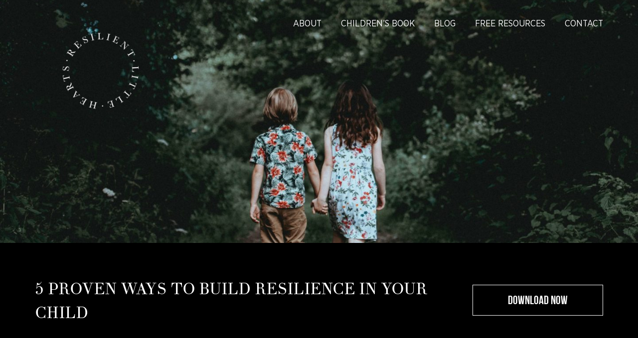

--- FILE ---
content_type: text/html; charset=UTF-8
request_url: https://www.resilientlittlehearts.com/about/lovisa-photo-2018-www-lovisaphoto-com-6/
body_size: 5559
content:
<!doctype html><html class="no-js mq" lang=en-US itemscope itemtype=http://schema.org/WebPage><head><meta charset="UTF-8"><title>Sarah Boyd - Resilient Little Hearts</title><link rel=profile href=https://gmpg.org/xfn/11><link rel=pingback href=/xmlrpc.php><meta name="viewport" content="width=device-width,initial-scale=1.0, maximum-scale=1.0"><meta name="p:domain_verify" content="34c2e2dd45d048e07347e51447865f15"><link rel=alternate type=application/rss+xml title="Resilient Little Hearts Feed" href=https://www.resilientlittlehearts.com/feed/ ><link rel=preload href=/wp-content/themes/ch-theme/fonts/2019/subset-GothamNarrow-Book.woff2 as=font type=font/woff2 crossorigin=anonymous>  <script async src="https://www.googletagmanager.com/gtag/js?id=G-L4602FQK1C"></script> <script>window.dataLayer=window.dataLayer||[];function gtag(){dataLayer.push(arguments);}
gtag('js',new Date());gtag('config','G-L4602FQK1C');</script> <script src=https://cdnapp.websitepolicies.net/widgets/cookies/2mkbwz2p.js defer></script> <meta name='robots' content='index, follow, max-image-preview:large, max-snippet:-1, max-video-preview:-1'><link rel=canonical href=https://www.resilientlittlehearts.com/about/lovisa-photo-2018-www-lovisaphoto-com-6/ ><meta property="og:locale" content="en_US"><meta property="og:type" content="article"><meta property="og:title" content="Sarah Boyd - Resilient Little Hearts"><meta property="og:description" content="Sarah Boyd"><meta property="og:url" content="https://www.resilientlittlehearts.com/about/lovisa-photo-2018-www-lovisaphoto-com-6/"><meta property="og:site_name" content="Resilient Little Hearts"><meta property="article:modified_time" content="2018-10-09T19:48:56+00:00"><meta property="og:image" content="https://www.resilientlittlehearts.com/about/lovisa-photo-2018-www-lovisaphoto-com-6"><meta property="og:image:width" content="1024"><meta property="og:image:height" content="683"><meta property="og:image:type" content="image/jpeg"><meta name="twitter:card" content="summary_large_image"> <script type=application/ld+json class=yoast-schema-graph>{"@context":"https://schema.org","@graph":[{"@type":"WebPage","@id":"https://www.resilientlittlehearts.com/about/lovisa-photo-2018-www-lovisaphoto-com-6/","url":"https://www.resilientlittlehearts.com/about/lovisa-photo-2018-www-lovisaphoto-com-6/","name":"Sarah Boyd - Resilient Little Hearts","isPartOf":{"@id":"https://www.resilientlittlehearts.com/#website"},"primaryImageOfPage":{"@id":"https://www.resilientlittlehearts.com/about/lovisa-photo-2018-www-lovisaphoto-com-6/#primaryimage"},"image":{"@id":"https://www.resilientlittlehearts.com/about/lovisa-photo-2018-www-lovisaphoto-com-6/#primaryimage"},"thumbnailUrl":"/assets/2018/10/SarahBoyd-68.jpg","datePublished":"2018-10-09T19:48:31+00:00","dateModified":"2018-10-09T19:48:56+00:00","breadcrumb":{"@id":"https://www.resilientlittlehearts.com/about/lovisa-photo-2018-www-lovisaphoto-com-6/#breadcrumb"},"inLanguage":"en-US","potentialAction":[{"@type":"ReadAction","target":["https://www.resilientlittlehearts.com/about/lovisa-photo-2018-www-lovisaphoto-com-6/"]}]},{"@type":"ImageObject","inLanguage":"en-US","@id":"https://www.resilientlittlehearts.com/about/lovisa-photo-2018-www-lovisaphoto-com-6/#primaryimage","url":"/assets/2018/10/SarahBoyd-68.jpg","contentUrl":"/assets/2018/10/SarahBoyd-68.jpg","width":3960,"height":2640,"caption":"Sarah Boyd"},{"@type":"BreadcrumbList","@id":"https://www.resilientlittlehearts.com/about/lovisa-photo-2018-www-lovisaphoto-com-6/#breadcrumb","itemListElement":[{"@type":"ListItem","position":1,"name":"Home","item":"https://www.resilientlittlehearts.com/"},{"@type":"ListItem","position":2,"name":"About","item":"https://www.resilientlittlehearts.com/about/"},{"@type":"ListItem","position":3,"name":"Sarah Boyd"}]},{"@type":"WebSite","@id":"https://www.resilientlittlehearts.com/#website","url":"https://www.resilientlittlehearts.com/","name":"Resilient Little Hearts","description":"","potentialAction":[{"@type":"SearchAction","target":{"@type":"EntryPoint","urlTemplate":"https://www.resilientlittlehearts.com/?s={search_term_string}"},"query-input":{"@type":"PropertyValueSpecification","valueRequired":true,"valueName":"search_term_string"}}],"inLanguage":"en-US"}]}</script> <link rel=dns-prefetch href=//ws.sharethis.com><style id=wp-img-auto-sizes-contain-inline-css>img:is([sizes=auto i],[sizes^="auto," i]){contain-intrinsic-size:3000px 1500px}</style><link rel=stylesheet href=https://www.resilientlittlehearts.com/wp-content/cache/minify/e7b30.css media=all><style id=classic-theme-styles-inline-css>/*! This file is auto-generated*/.wp-block-button__link{color:#fff;background-color:#32373c;border-radius:9999px;box-shadow:none;text-decoration:none;padding:calc(.667em + 2px) calc(1.333em + 2px);font-size:1.125em}.wp-block-file__button{background:#32373c;color:#fff;text-decoration:none}</style><link rel=stylesheet href=https://www.resilientlittlehearts.com/wp-content/cache/minify/59e78.css media=all> <script src="https://ajax.googleapis.com/ajax/libs/jquery/3.4.1/jquery.min.js?ver=3.4.1" id=jquery-core-js></script> <script src=https://www.resilientlittlehearts.com/wp-content/cache/minify/bd87b.js></script> <script id=st_insights_js src="https://ws.sharethis.com/button/st_insights.js?publisher=4d48b7c5-0ae3-43d4-bfbe-3ff8c17a8ae6&amp;product=simpleshare&amp;ver=8.5.3" id=ssba-sharethis-js></script> <script src=https://www.resilientlittlehearts.com/wp-content/cache/minify/c596a.js></script> <link rel=https://api.w.org/ href=https://www.resilientlittlehearts.com/wp-json/ ><link rel=alternate title=JSON type=application/json href=https://www.resilientlittlehearts.com/wp-json/wp/v2/media/529><link rel=shortlink href='https://www.resilientlittlehearts.com/?p=529'><meta name="p:domain_verify" content="38b03fb726ce6ee4912fb7914913da5d"><script>var tminusnow='{"now":"1\/19\/2026 12:41:34"}';</script> <script>(function(i,s,o,g,r,a,m){i['GoogleAnalyticsObject']=r;i[r]=i[r]||function(){(i[r].q=i[r].q||[]).push(arguments)},i[r].l=1*new Date();a=s.createElement(o),m=s.getElementsByTagName(o)[0];a.async=1;a.src=g;m.parentNode.insertBefore(a,m)})(window,document,'script','//www.google-analytics.com/analytics.js','ga');ga('create','UA-121063668-1','auto');ga('send','pageview');</script> <style id=global-styles-inline-css>/*<![CDATA[*/:root{--wp--preset--aspect-ratio--square:1;--wp--preset--aspect-ratio--4-3:4/3;--wp--preset--aspect-ratio--3-4:3/4;--wp--preset--aspect-ratio--3-2:3/2;--wp--preset--aspect-ratio--2-3:2/3;--wp--preset--aspect-ratio--16-9:16/9;--wp--preset--aspect-ratio--9-16:9/16;--wp--preset--color--black:#000;--wp--preset--color--cyan-bluish-gray:#abb8c3;--wp--preset--color--white:#fff;--wp--preset--color--pale-pink:#f78da7;--wp--preset--color--vivid-red:#cf2e2e;--wp--preset--color--luminous-vivid-orange:#ff6900;--wp--preset--color--luminous-vivid-amber:#fcb900;--wp--preset--color--light-green-cyan:#7bdcb5;--wp--preset--color--vivid-green-cyan:#00d084;--wp--preset--color--pale-cyan-blue:#8ed1fc;--wp--preset--color--vivid-cyan-blue:#0693e3;--wp--preset--color--vivid-purple:#9b51e0;--wp--preset--gradient--vivid-cyan-blue-to-vivid-purple:linear-gradient(135deg,#0693e3 0%,#9b51e0 100%);--wp--preset--gradient--light-green-cyan-to-vivid-green-cyan:linear-gradient(135deg,#7adcb4 0%,#00d082 100%);--wp--preset--gradient--luminous-vivid-amber-to-luminous-vivid-orange:linear-gradient(135deg,#fcb900 0%,#ff6900 100%);--wp--preset--gradient--luminous-vivid-orange-to-vivid-red:linear-gradient(135deg,#ff6900 0%,#cf2e2e 100%);--wp--preset--gradient--very-light-gray-to-cyan-bluish-gray:linear-gradient(135deg,#eee 0%,#a9b8c3 100%);--wp--preset--gradient--cool-to-warm-spectrum:linear-gradient(135deg,#4aeadc 0%,#9778d1 20%,#cf2aba 40%,#ee2c82 60%,#fb6962 80%,#fef84c 100%);--wp--preset--gradient--blush-light-purple:linear-gradient(135deg,#ffceec 0%,#9896f0 100%);--wp--preset--gradient--blush-bordeaux:linear-gradient(135deg,#fecda5 0%,#fe2d2d 50%,#6b003e 100%);--wp--preset--gradient--luminous-dusk:linear-gradient(135deg,#ffcb70 0%,#c751c0 50%,#4158d0 100%);--wp--preset--gradient--pale-ocean:linear-gradient(135deg,#fff5cb 0%,#b6e3d4 50%,#33a7b5 100%);--wp--preset--gradient--electric-grass:linear-gradient(135deg,#caf880 0%,#71ce7e 100%);--wp--preset--gradient--midnight:linear-gradient(135deg,#020381 0%,#2874fc 100%);--wp--preset--font-size--small:13px;--wp--preset--font-size--medium:20px;--wp--preset--font-size--large:36px;--wp--preset--font-size--x-large:42px;--wp--preset--spacing--20:.44rem;--wp--preset--spacing--30:.67rem;--wp--preset--spacing--40:1rem;--wp--preset--spacing--50:1.5rem;--wp--preset--spacing--60:2.25rem;--wp--preset--spacing--70:3.38rem;--wp--preset--spacing--80:5.06rem;--wp--preset--shadow--natural:6px 6px 9px rgba(0,0,0,0.2);--wp--preset--shadow--deep:12px 12px 50px rgba(0,0,0,0.4);--wp--preset--shadow--sharp:6px 6px 0 rgba(0,0,0,0.2);--wp--preset--shadow--outlined:6px 6px 0 -3px #fff 6px 6px #000;--wp--preset--shadow--crisp:6px 6px 0 #000}:where(.is-layout-flex){gap:.5em}:where(.is-layout-grid){gap:.5em}body .is-layout-flex{display:flex}.is-layout-flex{flex-wrap:wrap;align-items:center}.is-layout-flex > :is(*,div){margin:0}body .is-layout-grid{display:grid}.is-layout-grid > :is(*,div){margin:0}:where(.wp-block-columns.is-layout-flex){gap:2em}:where(.wp-block-columns.is-layout-grid){gap:2em}:where(.wp-block-post-template.is-layout-flex){gap:1.25em}:where(.wp-block-post-template.is-layout-grid){gap:1.25em}.has-black-color{color:var(--wp--preset--color--black)!important}.has-cyan-bluish-gray-color{color:var(--wp--preset--color--cyan-bluish-gray)!important}.has-white-color{color:var(--wp--preset--color--white)!important}.has-pale-pink-color{color:var(--wp--preset--color--pale-pink)!important}.has-vivid-red-color{color:var(--wp--preset--color--vivid-red)!important}.has-luminous-vivid-orange-color{color:var(--wp--preset--color--luminous-vivid-orange)!important}.has-luminous-vivid-amber-color{color:var(--wp--preset--color--luminous-vivid-amber)!important}.has-light-green-cyan-color{color:var(--wp--preset--color--light-green-cyan)!important}.has-vivid-green-cyan-color{color:var(--wp--preset--color--vivid-green-cyan)!important}.has-pale-cyan-blue-color{color:var(--wp--preset--color--pale-cyan-blue)!important}.has-vivid-cyan-blue-color{color:var(--wp--preset--color--vivid-cyan-blue)!important}.has-vivid-purple-color{color:var(--wp--preset--color--vivid-purple)!important}.has-black-background-color{background-color:var(--wp--preset--color--black)!important}.has-cyan-bluish-gray-background-color{background-color:var(--wp--preset--color--cyan-bluish-gray)!important}.has-white-background-color{background-color:var(--wp--preset--color--white)!important}.has-pale-pink-background-color{background-color:var(--wp--preset--color--pale-pink)!important}.has-vivid-red-background-color{background-color:var(--wp--preset--color--vivid-red)!important}.has-luminous-vivid-orange-background-color{background-color:var(--wp--preset--color--luminous-vivid-orange)!important}.has-luminous-vivid-amber-background-color{background-color:var(--wp--preset--color--luminous-vivid-amber)!important}.has-light-green-cyan-background-color{background-color:var(--wp--preset--color--light-green-cyan)!important}.has-vivid-green-cyan-background-color{background-color:var(--wp--preset--color--vivid-green-cyan)!important}.has-pale-cyan-blue-background-color{background-color:var(--wp--preset--color--pale-cyan-blue)!important}.has-vivid-cyan-blue-background-color{background-color:var(--wp--preset--color--vivid-cyan-blue)!important}.has-vivid-purple-background-color{background-color:var(--wp--preset--color--vivid-purple)!important}.has-black-border-color{border-color:var(--wp--preset--color--black)!important}.has-cyan-bluish-gray-border-color{border-color:var(--wp--preset--color--cyan-bluish-gray)!important}.has-white-border-color{border-color:var(--wp--preset--color--white)!important}.has-pale-pink-border-color{border-color:var(--wp--preset--color--pale-pink)!important}.has-vivid-red-border-color{border-color:var(--wp--preset--color--vivid-red)!important}.has-luminous-vivid-orange-border-color{border-color:var(--wp--preset--color--luminous-vivid-orange)!important}.has-luminous-vivid-amber-border-color{border-color:var(--wp--preset--color--luminous-vivid-amber)!important}.has-light-green-cyan-border-color{border-color:var(--wp--preset--color--light-green-cyan)!important}.has-vivid-green-cyan-border-color{border-color:var(--wp--preset--color--vivid-green-cyan)!important}.has-pale-cyan-blue-border-color{border-color:var(--wp--preset--color--pale-cyan-blue)!important}.has-vivid-cyan-blue-border-color{border-color:var(--wp--preset--color--vivid-cyan-blue)!important}.has-vivid-purple-border-color{border-color:var(--wp--preset--color--vivid-purple)!important}.has-vivid-cyan-blue-to-vivid-purple-gradient-background{background:var(--wp--preset--gradient--vivid-cyan-blue-to-vivid-purple)!important}.has-light-green-cyan-to-vivid-green-cyan-gradient-background{background:var(--wp--preset--gradient--light-green-cyan-to-vivid-green-cyan)!important}.has-luminous-vivid-amber-to-luminous-vivid-orange-gradient-background{background:var(--wp--preset--gradient--luminous-vivid-amber-to-luminous-vivid-orange)!important}.has-luminous-vivid-orange-to-vivid-red-gradient-background{background:var(--wp--preset--gradient--luminous-vivid-orange-to-vivid-red)!important}.has-very-light-gray-to-cyan-bluish-gray-gradient-background{background:var(--wp--preset--gradient--very-light-gray-to-cyan-bluish-gray)!important}.has-cool-to-warm-spectrum-gradient-background{background:var(--wp--preset--gradient--cool-to-warm-spectrum)!important}.has-blush-light-purple-gradient-background{background:var(--wp--preset--gradient--blush-light-purple)!important}.has-blush-bordeaux-gradient-background{background:var(--wp--preset--gradient--blush-bordeaux)!important}.has-luminous-dusk-gradient-background{background:var(--wp--preset--gradient--luminous-dusk)!important}.has-pale-ocean-gradient-background{background:var(--wp--preset--gradient--pale-ocean)!important}.has-electric-grass-gradient-background{background:var(--wp--preset--gradient--electric-grass)!important}.has-midnight-gradient-background{background:var(--wp--preset--gradient--midnight)!important}.has-small-font-size{font-size:var(--wp--preset--font-size--small)!important}.has-medium-font-size{font-size:var(--wp--preset--font-size--medium)!important}.has-large-font-size{font-size:var(--wp--preset--font-size--large)!important}.has-x-large-font-size{font-size:var(--wp--preset--font-size--x-large)!important}/*]]>*/</style></head><body data-rsssl=1 class="attachment wp-singular attachment-template-default attachmentid-529 attachment-jpeg wp-theme-ch-theme chrome"><div class=off-canvas-wrapper><aside class="off-canvas position-right" id=offCanvas data-off-canvas data-position=right><nav class=mobile-menu><ul class=menu-header><li id=menu-item-435 class="menu-item menu-item-type-post_type menu-item-object-page menu-item-435"><a href=/about/ >About</a></li> <li id=menu-item-995 class="menu-item menu-item-type-post_type menu-item-object-page menu-item-995"><a href=/book/ >Children’s Book</a></li> <li id=menu-item-434 class="menu-item menu-item-type-post_type menu-item-object-page menu-item-434"><a href=/blog/ >Blog</a></li> <li id=menu-item-1204 class="menu-item menu-item-type-post_type menu-item-object-page menu-item-1204"><a href=/free-resources/ >Free Resources</a></li> <li id=menu-item-433 class="menu-item menu-item-type-post_type menu-item-object-page menu-item-433"><a href=/contact/ >Contact</a></li></ul></nav></aside><div class=off-canvas-wrapper-inner data-off-canvas-wrapper><div class=off-canvas-content data-off-canvas-content><div class=page-container><header class=page-header><div class=row> <button type=button class=right-off-canvas-toggle data-toggle=offCanvas><span class=lines></span></button><div class="columns small-12 medium-3"> <a href=https://www.resilientlittlehearts.com/ rel=home class=header-logo><img src=/assets/2019/08/FINAL-logo-300x300.png alt="Resilient Little Hearts"></a><div class=hide id=sarah-boyd itemprop=publisher itemscope itemtype=https://schema.org/Organization><meta itemprop="name" content="Resilient Little Hearts"><div itemprop=logo itemscope itemtype=http://schema.org/ImageObject><meta itemprop="image url" content="https://www.resilientlittlehearts.com/assets/2019/08/FINAL-logo.png"><meta itemprop="width" content="3334"><meta itemprop="height" content="3335"></div><meta itemprop="url" content="https://www.resilientlittlehearts.com/"></div></div><nav class="columns small-12 medium-expand menu-wrap"><div class=main-menu><ul class=menu><li class="menu-item menu-item-type-post_type menu-item-object-page menu-item-435"><a href=/about/ >About</a></li> <li class="menu-item menu-item-type-post_type menu-item-object-page menu-item-995"><a href=/book/ >Children’s Book</a></li> <li class="menu-item menu-item-type-post_type menu-item-object-page menu-item-434"><a href=/blog/ >Blog</a></li> <li class="menu-item menu-item-type-post_type menu-item-object-page menu-item-1204"><a href=/free-resources/ >Free Resources</a></li> <li class="menu-item menu-item-type-post_type menu-item-object-page menu-item-433"><a href=/contact/ >Contact</a></li></ul></div></nav></div></header><div class=page-content><style>#top-banner{background-image:url(/assets/2019/08/annie-spratt-2828083-640x640.jpg)}@media screen and (min-width: 48em){#top-banner{background-image:url(/assets/2019/08/annie-spratt-2828083-1024x768.jpg)}}@media screen and (min-width: 64em){#top-banner{background-image:url(/assets/2019/08/annie-spratt-2828083-1440x1010.jpg)}}@media screen and (min-width: 90em){#top-banner{background-image:url(/assets/2019/08/annie-spratt-2828083-1920x1347.jpg)}}</style><section class=section-top-banner id=top-banner></section><section class="reframe-section black"><div class=row><div class=columns><h1><p><span style="font-size: 32px">5 Proven Ways To Build Resilience In Your Child</span></p></h1><p></p></div><div class="columns small-12 medium-4 large-3"><div class=dt><div class=dtc> <a href=https://www.resilientlittlehearts.com/resilience class=white-border-btn target=_blank>DOWNLOAD NOW</a></div></div></div></div></section></div><footer class=page-footer><div class=row><div class="columns small-12"><ul class="menu-footer menu"><li id=menu-item-216 class="menu-item menu-item-type-post_type menu-item-object-page menu-item-216"><a href=/about/ >About</a></li> <li id=menu-item-1432 class="menu-item menu-item-type-post_type menu-item-object-page menu-item-1432"><a href=/book/ >Children’s Book</a></li> <li id=menu-item-215 class="menu-item menu-item-type-post_type menu-item-object-page menu-item-215"><a href=/blog/ >Blog</a></li> <li id=menu-item-214 class="menu-item menu-item-type-post_type menu-item-object-page menu-item-214"><a href=/contact/ >Contact</a></li> <li id=menu-item-1430 class="menu-item menu-item-type-custom menu-item-object-custom menu-item-1430"><a target=_blank href=https://training.colinboyd.co/general-terms>Terms</a></li> <li id=menu-item-1516 class="menu-item menu-item-type-custom menu-item-object-custom menu-item-1516"><a href=https://training.colinboyd.co/earnings-disclaimer>Earnings Disclaimer</a></li> <li id=menu-item-1431 class="menu-item menu-item-type-custom menu-item-object-custom menu-item-1431"><a target=_blank href=https://training.colinboyd.co/privacy-policy-oxy>Privacy</a></li></ul><ul class=social> <li><a class=facebook href="https://www.facebook.com/ResilientLittleHearts/?ref=bookmarks" target=_blank></a></li> <li><a class=pinterest href=https://www.pinterest.com/ResilientLittleHearts/boards/ target=_blank></a></li> <li><a class=instagram href=https://www.instagram.com/resilientlittlehearts/ target=_blank></a></li></ul> <span class=copyright>© COPYRIGHT 2026 Resilient Little Hearts</span></div></div></footer></div></div></div></div>  <script type=speculationrules>{"prefetch":[{"source":"document","where":{"and":[{"href_matches":"/*"},{"not":{"href_matches":["/wp-*.php","/wp-admin/*","/assets/*","/wp-content/*","/wp-content/plugins/*","/wp-content/themes/ch-theme/*","/*\\?(.+)"]}},{"not":{"selector_matches":"a[rel~=\"nofollow\"]"}},{"not":{"selector_matches":".no-prefetch, .no-prefetch a"}}]},"eagerness":"conservative"}]}</script>  <script>!function(f,b,e,v,n,t,s)
{if(f.fbq)return;n=f.fbq=function(){n.callMethod?n.callMethod.apply(n,arguments):n.queue.push(arguments)};if(!f._fbq)f._fbq=n;n.push=n;n.loaded=!0;n.version='2.0';n.queue=[];t=b.createElement(e);t.async=!0;t.src=v;s=b.getElementsByTagName(e)[0];s.parentNode.insertBefore(t,s)}(window,document,'script','https://connect.facebook.net/en_US/fbevents.js');fbq('init','280062679155812');fbq('track','PageView');</script> <noscript><img height=1 width=1 style=display:none src="https://www.facebook.com/tr?id=280062679155812&ev=PageView&noscript=1 <https://www.facebook.com/tr?id=280062679155812&ev=PageView&noscript=1>"></noscript>  <script>/*<![CDATA[*/r3f5x9JS=escape(document['referrer']);hf4N='625b8e9380dfdef9a3ff6a9a85da9e37';hf4V='79ad8be9c600ebd01c09a06c970af735';cm4S="form[action='https://www.resilientlittlehearts.com/wp-comments-post.php']";jQuery(document).ready(function($){var e="#commentform, .comment-respond form, .comment-form, "+cm4S+", #lostpasswordform, #registerform, #loginform, #login_form, #wpss_contact_form, .wpcf7-form";$(e).submit(function(){$("<input>").attr("type","hidden").attr("name","r3f5x9JS").attr("value",r3f5x9JS).appendTo(e);return true;});var h="form[method='post']";$(h).submit(function(){$("<input>").attr("type","hidden").attr("name",hf4N).attr("value",hf4V).appendTo(h);return true;});});/*]]>*/</script> <script src=https://www.resilientlittlehearts.com/wp-content/cache/minify/501dc.js></script> <script id=wp-i18n-js-after>wp.i18n.setLocaleData({'text direction\u0004ltr':['ltr']});</script> <script src=https://www.resilientlittlehearts.com/wp-content/cache/minify/1f540.js></script> <script id=contact-form-7-js-before>var wpcf7={"api":{"root":"https:\/\/www.resilientlittlehearts.com\/wp-json\/","namespace":"contact-form-7\/v1"},"cached":1};</script> <script src=https://www.resilientlittlehearts.com/wp-content/cache/minify/b68ea.js></script> <script id=countdown-script-js-extra>var tCountAjax={"ajaxurl":"https://www.resilientlittlehearts.com/wp-admin/admin-ajax.php","countdownNonce":"5ab056f4a2"};</script> <script src=https://www.resilientlittlehearts.com/wp-content/cache/minify/59d76.js></script> <script id=simple-share-buttons-adder-ssba-js-after>Main.boot([]);</script> <script src=https://www.resilientlittlehearts.com/wp-content/cache/minify/2dbad.js></script> </body></html>

--- FILE ---
content_type: text/css; charset=utf-8
request_url: https://www.resilientlittlehearts.com/wp-content/cache/minify/59e78.css
body_size: 14939
content:
.wpcf7 .screen-reader-response{position:absolute;overflow:hidden;clip:rect(1px,1px,1px,1px);clip-path:inset(50%);height:1px;width:1px;margin:-1px;padding:0;border:0;word-wrap:normal!important}.wpcf7 .hidden-fields-container{display:none}.wpcf7 form .wpcf7-response-output{margin:2em .5em 1em;padding:.2em 1em;border:2px solid #00a0d2}.wpcf7 form.init .wpcf7-response-output,.wpcf7 form.resetting .wpcf7-response-output,.wpcf7 form.submitting .wpcf7-response-output{display:none}.wpcf7 form.sent .wpcf7-response-output{border-color:#46b450}.wpcf7 form.failed .wpcf7-response-output,.wpcf7 form.aborted .wpcf7-response-output{border-color:#dc3232}.wpcf7 form.spam .wpcf7-response-output{border-color:#f56e28}.wpcf7 form.invalid .wpcf7-response-output,.wpcf7 form.unaccepted .wpcf7-response-output,.wpcf7 form.payment-required .wpcf7-response-output{border-color:#ffb900}.wpcf7-form-control-wrap{position:relative}.wpcf7-not-valid-tip{color:#dc3232;font-size:1em;font-weight:400;display:block}.use-floating-validation-tip .wpcf7-not-valid-tip{position:relative;top:-2ex;left:1em;z-index:100;border:1px solid #dc3232;background:#fff;padding:.2em .8em;width:24em}.wpcf7-list-item{display:inline-block;margin:0 0 0 1em}.wpcf7-list-item-label::before,.wpcf7-list-item-label::after{content:" "}.wpcf7-spinner{visibility:hidden;display:inline-block;background-color:#23282d;opacity:.75;width:24px;height:24px;border:none;border-radius:100%;padding:0;margin:0 24px;position:relative}form.submitting .wpcf7-spinner{visibility:visible}.wpcf7-spinner::before{content:'';position:absolute;background-color:#fbfbfc;top:4px;left:4px;width:6px;height:6px;border:none;border-radius:100%;transform-origin:8px 8px;animation-name:spin;animation-duration:1000ms;animation-timing-function:linear;animation-iteration-count:infinite}@media (prefers-reduced-motion: reduce){.wpcf7-spinner::before{animation-name:blink;animation-duration:2000ms}}@keyframes spin{from{transform:rotate(0deg)}to{transform:rotate(360deg)}}@keyframes blink{from{opacity:0}50%{opacity:1}to{opacity:0}}.wpcf7 [inert]{opacity:.5}.wpcf7 input[type="file"]{cursor:pointer}.wpcf7 input[type="file"]:disabled{cursor:default}.wpcf7 .wpcf7-submit:disabled{cursor:not-allowed}.wpcf7 input[type="url"],.wpcf7 input[type="email"],.wpcf7 input[type="tel"]{direction:ltr}.wpcf7-reflection > output{display:list-item;list-style:none}.wpcf7-reflection > output[hidden]{display:none}/*! normalize.css v3.0.3 | MIT License | github.com/necolas/normalize.css*/html{font-family:sans-serif;-ms-text-size-adjust:100%;-webkit-text-size-adjust:100%}body{margin:0}article,aside,details,figcaption,figure,footer,header,hgroup,main,menu,nav,section,summary{display:block}audio,canvas,progress,video{display:inline-block;vertical-align:baseline}audio:not([controls]){display:none;height:0}[hidden],template{display:none}a{background-color:transparent}a:active,a:hover{outline:0}abbr[title]{border-bottom:1px dotted}b,strong{font-weight:700}dfn{font-style:italic}h1{font-size:2em;margin:.67em 0}mark{background:#ff0;color:#000}small{font-size:80%}sub,sup{font-size:75%;line-height:0;position:relative;vertical-align:baseline}sup{top:-.5em}sub{bottom:-.25em}img{border:0}svg:not(:root){overflow:hidden}figure{margin:1em 40px}hr{box-sizing:content-box;height:0}pre{overflow:auto}code,kbd,pre,samp{font-family:monospace,monospace;font-size:1em}button,input,optgroup,select,textarea{color:inherit;font:inherit;margin:0}button{overflow:visible}button,select{text-transform:none}button,html input[type="button"],input[type="reset"],input[type="submit"]{-webkit-appearance:button;cursor:pointer}button[disabled],html input[disabled]{cursor:not-allowed}button::-moz-focus-inner,input::-moz-focus-inner{border:0;padding:0}input{line-height:normal}input[type="checkbox"],input[type="radio"]{box-sizing:border-box;padding:0}input[type="number"]::-webkit-inner-spin-button,input[type="number"]::-webkit-outer-spin-button{height:auto}input[type="search"]{-webkit-appearance:textfield;box-sizing:content-box}input[type="search"]::-webkit-search-cancel-button,input[type="search"]::-webkit-search-decoration{-webkit-appearance:none}legend{border:0;padding:0}textarea{overflow:auto}optgroup{font-weight:700}table{border-collapse:collapse;border-spacing:0}td,th{padding:0}.foundation-mq{font-family:"small=0em&medium=40em&large=64em&xlarge=75em&xxlarge=90em"}html{font-size:100%;box-sizing:border-box}*,::before,::after{box-sizing:inherit}body{padding:0;margin:0;font-family:"Helvetica Neue",Helvetica,Roboto,Arial,sans-serif;font-weight:400;line-height:1em;color:#0a0a0a;background:#fefefe;-webkit-font-smoothing:antialiased;-moz-osx-font-smoothing:grayscale}img{max-width:100%;height:auto;-ms-interpolation-mode:bicubic;display:inline-block;vertical-align:middle}textarea{height:auto;min-height:50px;border-radius:0}select{width:100%;border-radius:0}#map_canvas img,#map_canvas embed,#map_canvas object,.map_canvas img,.map_canvas embed,.map_canvas object,.mqa-display img,.mqa-display embed,.mqa-display object{max-width:none!important}button{-webkit-appearance:none;-moz-appearance:none;background:transparent;padding:0;border:0;border-radius:0;line-height:1}[data-whatinput='mouse'] button{outline:0}.is-visible{display:block!important}.is-hidden{display:none!important}.row{max-width:73.125rem;margin-left:auto;margin-right:auto}.row::before,.row::after{content:' ';display:table}.row::after{clear:both}.row.collapse > .column,.row.collapse > .columns{padding-left:0;padding-right:0}.row .row{max-width:none;margin-left:-.9375rem;margin-right:-.9375rem}.row .row.collapse{margin-left:0;margin-right:0}.row.expanded{max-width:none}.row.expanded .row{margin-left:auto;margin-right:auto}.column,.columns{width:100%;float:left;padding-left:.9375rem;padding-right:.9375rem}.column:last-child:not(:first-child),.columns:last-child:not(:first-child){float:right}.column.end:last-child:last-child,.end.columns:last-child:last-child{float:left}.column.row.row,.row.row.columns{float:none}.row .column.row.row,.row .row.row.columns{padding-left:0;padding-right:0;margin-left:0;margin-right:0}.small-1{width:8.33333%}.small-push-1{position:relative;left:8.33333%}.small-pull-1{position:relative;left:-8.33333%}.small-offset-0{margin-left:0}.small-2{width:16.66667%}.small-push-2{position:relative;left:16.66667%}.small-pull-2{position:relative;left:-16.66667%}.small-offset-1{margin-left:8.33333%}.small-3{width:25%}.small-push-3{position:relative;left:25%}.small-pull-3{position:relative;left:-25%}.small-offset-2{margin-left:16.66667%}.small-4{width:33.33333%}.small-push-4{position:relative;left:33.33333%}.small-pull-4{position:relative;left:-33.33333%}.small-offset-3{margin-left:25%}.small-5{width:41.66667%}.small-push-5{position:relative;left:41.66667%}.small-pull-5{position:relative;left:-41.66667%}.small-offset-4{margin-left:33.33333%}.small-6{width:50%}.small-push-6{position:relative;left:50%}.small-pull-6{position:relative;left:-50%}.small-offset-5{margin-left:41.66667%}.small-7{width:58.33333%}.small-push-7{position:relative;left:58.33333%}.small-pull-7{position:relative;left:-58.33333%}.small-offset-6{margin-left:50%}.small-8{width:66.66667%}.small-push-8{position:relative;left:66.66667%}.small-pull-8{position:relative;left:-66.66667%}.small-offset-7{margin-left:58.33333%}.small-9{width:75%}.small-push-9{position:relative;left:75%}.small-pull-9{position:relative;left:-75%}.small-offset-8{margin-left:66.66667%}.small-10{width:83.33333%}.small-push-10{position:relative;left:83.33333%}.small-pull-10{position:relative;left:-83.33333%}.small-offset-9{margin-left:75%}.small-11{width:91.66667%}.small-push-11{position:relative;left:91.66667%}.small-pull-11{position:relative;left:-91.66667%}.small-offset-10{margin-left:83.33333%}.small-12{width:100%}.small-offset-11{margin-left:91.66667%}.small-up-1 > .column,.small-up-1 > .columns{width:100%;float:left}.small-up-1 > .column:nth-of-type(1n),.small-up-1 > .columns:nth-of-type(1n){clear:none}.small-up-1 > .column:nth-of-type(1n+1),.small-up-1 > .columns:nth-of-type(1n+1){clear:both}.small-up-1 > .column:last-child,.small-up-1 > .columns:last-child{float:left}.small-up-2 > .column,.small-up-2 > .columns{width:50%;float:left}.small-up-2 > .column:nth-of-type(1n),.small-up-2 > .columns:nth-of-type(1n){clear:none}.small-up-2 > .column:nth-of-type(2n+1),.small-up-2 > .columns:nth-of-type(2n+1){clear:both}.small-up-2 > .column:last-child,.small-up-2 > .columns:last-child{float:left}.small-up-3 > .column,.small-up-3 > .columns{width:33.33333%;float:left}.small-up-3 > .column:nth-of-type(1n),.small-up-3 > .columns:nth-of-type(1n){clear:none}.small-up-3 > .column:nth-of-type(3n+1),.small-up-3 > .columns:nth-of-type(3n+1){clear:both}.small-up-3 > .column:last-child,.small-up-3 > .columns:last-child{float:left}.small-up-4 > .column,.small-up-4 > .columns{width:25%;float:left}.small-up-4 > .column:nth-of-type(1n),.small-up-4 > .columns:nth-of-type(1n){clear:none}.small-up-4 > .column:nth-of-type(4n+1),.small-up-4 > .columns:nth-of-type(4n+1){clear:both}.small-up-4 > .column:last-child,.small-up-4 > .columns:last-child{float:left}.small-up-5 > .column,.small-up-5 > .columns{width:20%;float:left}.small-up-5 > .column:nth-of-type(1n),.small-up-5 > .columns:nth-of-type(1n){clear:none}.small-up-5 > .column:nth-of-type(5n+1),.small-up-5 > .columns:nth-of-type(5n+1){clear:both}.small-up-5 > .column:last-child,.small-up-5 > .columns:last-child{float:left}.small-up-6 > .column,.small-up-6 > .columns{width:16.66667%;float:left}.small-up-6 > .column:nth-of-type(1n),.small-up-6 > .columns:nth-of-type(1n){clear:none}.small-up-6 > .column:nth-of-type(6n+1),.small-up-6 > .columns:nth-of-type(6n+1){clear:both}.small-up-6 > .column:last-child,.small-up-6 > .columns:last-child{float:left}.small-up-7 > .column,.small-up-7 > .columns{width:14.28571%;float:left}.small-up-7 > .column:nth-of-type(1n),.small-up-7 > .columns:nth-of-type(1n){clear:none}.small-up-7 > .column:nth-of-type(7n+1),.small-up-7 > .columns:nth-of-type(7n+1){clear:both}.small-up-7 > .column:last-child,.small-up-7 > .columns:last-child{float:left}.small-up-8 > .column,.small-up-8 > .columns{width:12.5%;float:left}.small-up-8 > .column:nth-of-type(1n),.small-up-8 > .columns:nth-of-type(1n){clear:none}.small-up-8 > .column:nth-of-type(8n+1),.small-up-8 > .columns:nth-of-type(8n+1){clear:both}.small-up-8 > .column:last-child,.small-up-8 > .columns:last-child{float:left}.small-collapse > .column,.small-collapse > .columns{padding-left:0;padding-right:0}.small-collapse .row,.expanded.row .small-collapse.row{margin-left:0;margin-right:0}.small-uncollapse > .column,.small-uncollapse > .columns{padding-left:.9375rem;padding-right:.9375rem}.small-centered{float:none;margin-left:auto;margin-right:auto}.small-uncentered,.small-push-0,.small-pull-0{position:static;margin-left:0;margin-right:0;float:left}@media screen and (min-width: 40em){.medium-1{width:8.33333%}.medium-push-1{position:relative;left:8.33333%}.medium-pull-1{position:relative;left:-8.33333%}.medium-offset-0{margin-left:0}.medium-2{width:16.66667%}.medium-push-2{position:relative;left:16.66667%}.medium-pull-2{position:relative;left:-16.66667%}.medium-offset-1{margin-left:8.33333%}.medium-3{width:25%}.medium-push-3{position:relative;left:25%}.medium-pull-3{position:relative;left:-25%}.medium-offset-2{margin-left:16.66667%}.medium-4{width:33.33333%}.medium-push-4{position:relative;left:33.33333%}.medium-pull-4{position:relative;left:-33.33333%}.medium-offset-3{margin-left:25%}.medium-5{width:41.66667%}.medium-push-5{position:relative;left:41.66667%}.medium-pull-5{position:relative;left:-41.66667%}.medium-offset-4{margin-left:33.33333%}.medium-6{width:50%}.medium-push-6{position:relative;left:50%}.medium-pull-6{position:relative;left:-50%}.medium-offset-5{margin-left:41.66667%}.medium-7{width:58.33333%}.medium-push-7{position:relative;left:58.33333%}.medium-pull-7{position:relative;left:-58.33333%}.medium-offset-6{margin-left:50%}.medium-8{width:66.66667%}.medium-push-8{position:relative;left:66.66667%}.medium-pull-8{position:relative;left:-66.66667%}.medium-offset-7{margin-left:58.33333%}.medium-9{width:75%}.medium-push-9{position:relative;left:75%}.medium-pull-9{position:relative;left:-75%}.medium-offset-8{margin-left:66.66667%}.medium-10{width:83.33333%}.medium-push-10{position:relative;left:83.33333%}.medium-pull-10{position:relative;left:-83.33333%}.medium-offset-9{margin-left:75%}.medium-11{width:91.66667%}.medium-push-11{position:relative;left:91.66667%}.medium-pull-11{position:relative;left:-91.66667%}.medium-offset-10{margin-left:83.33333%}.medium-12{width:100%}.medium-offset-11{margin-left:91.66667%}.medium-up-1 > .column,.medium-up-1 > .columns{width:100%;float:left}.medium-up-1 > .column:nth-of-type(1n),.medium-up-1 > .columns:nth-of-type(1n){clear:none}.medium-up-1 > .column:nth-of-type(1n+1),.medium-up-1 > .columns:nth-of-type(1n+1){clear:both}.medium-up-1 > .column:last-child,.medium-up-1 > .columns:last-child{float:left}.medium-up-2 > .column,.medium-up-2 > .columns{width:50%;float:left}.medium-up-2 > .column:nth-of-type(1n),.medium-up-2 > .columns:nth-of-type(1n){clear:none}.medium-up-2 > .column:nth-of-type(2n+1),.medium-up-2 > .columns:nth-of-type(2n+1){clear:both}.medium-up-2 > .column:last-child,.medium-up-2 > .columns:last-child{float:left}.medium-up-3 > .column,.medium-up-3 > .columns{width:33.33333%;float:left}.medium-up-3 > .column:nth-of-type(1n),.medium-up-3 > .columns:nth-of-type(1n){clear:none}.medium-up-3 > .column:nth-of-type(3n+1),.medium-up-3 > .columns:nth-of-type(3n+1){clear:both}.medium-up-3 > .column:last-child,.medium-up-3 > .columns:last-child{float:left}.medium-up-4 > .column,.medium-up-4 > .columns{width:25%;float:left}.medium-up-4 > .column:nth-of-type(1n),.medium-up-4 > .columns:nth-of-type(1n){clear:none}.medium-up-4 > .column:nth-of-type(4n+1),.medium-up-4 > .columns:nth-of-type(4n+1){clear:both}.medium-up-4 > .column:last-child,.medium-up-4 > .columns:last-child{float:left}.medium-up-5 > .column,.medium-up-5 > .columns{width:20%;float:left}.medium-up-5 > .column:nth-of-type(1n),.medium-up-5 > .columns:nth-of-type(1n){clear:none}.medium-up-5 > .column:nth-of-type(5n+1),.medium-up-5 > .columns:nth-of-type(5n+1){clear:both}.medium-up-5 > .column:last-child,.medium-up-5 > .columns:last-child{float:left}.medium-up-6 > .column,.medium-up-6 > .columns{width:16.66667%;float:left}.medium-up-6 > .column:nth-of-type(1n),.medium-up-6 > .columns:nth-of-type(1n){clear:none}.medium-up-6 > .column:nth-of-type(6n+1),.medium-up-6 > .columns:nth-of-type(6n+1){clear:both}.medium-up-6 > .column:last-child,.medium-up-6 > .columns:last-child{float:left}.medium-up-7 > .column,.medium-up-7 > .columns{width:14.28571%;float:left}.medium-up-7 > .column:nth-of-type(1n),.medium-up-7 > .columns:nth-of-type(1n){clear:none}.medium-up-7 > .column:nth-of-type(7n+1),.medium-up-7 > .columns:nth-of-type(7n+1){clear:both}.medium-up-7 > .column:last-child,.medium-up-7 > .columns:last-child{float:left}.medium-up-8 > .column,.medium-up-8 > .columns{width:12.5%;float:left}.medium-up-8 > .column:nth-of-type(1n),.medium-up-8 > .columns:nth-of-type(1n){clear:none}.medium-up-8 > .column:nth-of-type(8n+1),.medium-up-8 > .columns:nth-of-type(8n+1){clear:both}.medium-up-8 > .column:last-child,.medium-up-8 > .columns:last-child{float:left}.medium-collapse > .column,.medium-collapse > .columns{padding-left:0;padding-right:0}.medium-collapse .row,.expanded.row .medium-collapse.row{margin-left:0;margin-right:0}.medium-uncollapse > .column,.medium-uncollapse > .columns{padding-left:.9375rem;padding-right:.9375rem}.medium-centered{float:none;margin-left:auto;margin-right:auto}.medium-uncentered,.medium-push-0,.medium-pull-0{position:static;margin-left:0;margin-right:0;float:left}}@media screen and (min-width: 64em){.large-1{width:8.33333%}.large-push-1{position:relative;left:8.33333%}.large-pull-1{position:relative;left:-8.33333%}.large-offset-0{margin-left:0}.large-2{width:16.66667%}.large-push-2{position:relative;left:16.66667%}.large-pull-2{position:relative;left:-16.66667%}.large-offset-1{margin-left:8.33333%}.large-3{width:25%}.large-push-3{position:relative;left:25%}.large-pull-3{position:relative;left:-25%}.large-offset-2{margin-left:16.66667%}.large-4{width:33.33333%}.large-push-4{position:relative;left:33.33333%}.large-pull-4{position:relative;left:-33.33333%}.large-offset-3{margin-left:25%}.large-5{width:41.66667%}.large-push-5{position:relative;left:41.66667%}.large-pull-5{position:relative;left:-41.66667%}.large-offset-4{margin-left:33.33333%}.large-6{width:50%}.large-push-6{position:relative;left:50%}.large-pull-6{position:relative;left:-50%}.large-offset-5{margin-left:41.66667%}.large-7{width:58.33333%}.large-push-7{position:relative;left:58.33333%}.large-pull-7{position:relative;left:-58.33333%}.large-offset-6{margin-left:50%}.large-8{width:66.66667%}.large-push-8{position:relative;left:66.66667%}.large-pull-8{position:relative;left:-66.66667%}.large-offset-7{margin-left:58.33333%}.large-9{width:75%}.large-push-9{position:relative;left:75%}.large-pull-9{position:relative;left:-75%}.large-offset-8{margin-left:66.66667%}.large-10{width:83.33333%}.large-push-10{position:relative;left:83.33333%}.large-pull-10{position:relative;left:-83.33333%}.large-offset-9{margin-left:75%}.large-11{width:91.66667%}.large-push-11{position:relative;left:91.66667%}.large-pull-11{position:relative;left:-91.66667%}.large-offset-10{margin-left:83.33333%}.large-12{width:100%}.large-offset-11{margin-left:91.66667%}.large-up-1 > .column,.large-up-1 > .columns{width:100%;float:left}.large-up-1 > .column:nth-of-type(1n),.large-up-1 > .columns:nth-of-type(1n){clear:none}.large-up-1 > .column:nth-of-type(1n+1),.large-up-1 > .columns:nth-of-type(1n+1){clear:both}.large-up-1 > .column:last-child,.large-up-1 > .columns:last-child{float:left}.large-up-2 > .column,.large-up-2 > .columns{width:50%;float:left}.large-up-2 > .column:nth-of-type(1n),.large-up-2 > .columns:nth-of-type(1n){clear:none}.large-up-2 > .column:nth-of-type(2n+1),.large-up-2 > .columns:nth-of-type(2n+1){clear:both}.large-up-2 > .column:last-child,.large-up-2 > .columns:last-child{float:left}.large-up-3 > .column,.large-up-3 > .columns{width:33.33333%;float:left}.large-up-3 > .column:nth-of-type(1n),.large-up-3 > .columns:nth-of-type(1n){clear:none}.large-up-3 > .column:nth-of-type(3n+1),.large-up-3 > .columns:nth-of-type(3n+1){clear:both}.large-up-3 > .column:last-child,.large-up-3 > .columns:last-child{float:left}.large-up-4 > .column,.large-up-4 > .columns{width:25%;float:left}.large-up-4 > .column:nth-of-type(1n),.large-up-4 > .columns:nth-of-type(1n){clear:none}.large-up-4 > .column:nth-of-type(4n+1),.large-up-4 > .columns:nth-of-type(4n+1){clear:both}.large-up-4 > .column:last-child,.large-up-4 > .columns:last-child{float:left}.large-up-5 > .column,.large-up-5 > .columns{width:20%;float:left}.large-up-5 > .column:nth-of-type(1n),.large-up-5 > .columns:nth-of-type(1n){clear:none}.large-up-5 > .column:nth-of-type(5n+1),.large-up-5 > .columns:nth-of-type(5n+1){clear:both}.large-up-5 > .column:last-child,.large-up-5 > .columns:last-child{float:left}.large-up-6 > .column,.large-up-6 > .columns{width:16.66667%;float:left}.large-up-6 > .column:nth-of-type(1n),.large-up-6 > .columns:nth-of-type(1n){clear:none}.large-up-6 > .column:nth-of-type(6n+1),.large-up-6 > .columns:nth-of-type(6n+1){clear:both}.large-up-6 > .column:last-child,.large-up-6 > .columns:last-child{float:left}.large-up-7 > .column,.large-up-7 > .columns{width:14.28571%;float:left}.large-up-7 > .column:nth-of-type(1n),.large-up-7 > .columns:nth-of-type(1n){clear:none}.large-up-7 > .column:nth-of-type(7n+1),.large-up-7 > .columns:nth-of-type(7n+1){clear:both}.large-up-7 > .column:last-child,.large-up-7 > .columns:last-child{float:left}.large-up-8 > .column,.large-up-8 > .columns{width:12.5%;float:left}.large-up-8 > .column:nth-of-type(1n),.large-up-8 > .columns:nth-of-type(1n){clear:none}.large-up-8 > .column:nth-of-type(8n+1),.large-up-8 > .columns:nth-of-type(8n+1){clear:both}.large-up-8 > .column:last-child,.large-up-8 > .columns:last-child{float:left}.large-collapse > .column,.large-collapse > .columns{padding-left:0;padding-right:0}.large-collapse .row,.expanded.row .large-collapse.row{margin-left:0;margin-right:0}.large-uncollapse > .column,.large-uncollapse > .columns{padding-left:.9375rem;padding-right:.9375rem}.large-centered{float:none;margin-left:auto;margin-right:auto}.large-uncentered,.large-push-0,.large-pull-0{position:static;margin-left:0;margin-right:0;float:left}}.row{max-width:73.125rem;margin-left:auto;margin-right:auto;display:-webkit-box;display:-webkit-flex;display:-ms-flexbox;display:flex;-webkit-flex-flow:row wrap;-ms-flex-flow:row wrap;flex-flow:row wrap}.row .row{max-width:none;margin-left:-.9375rem;margin-right:-.9375rem}.row.expanded{max-width:none}.row.collapse > .column,.row.collapse > .columns{padding-left:0;padding-right:0}.column,.columns{-webkit-box-flex:1;-webkit-flex:1 1 0;-ms-flex:1 1 0;flex:1 1 0;padding-left:.9375rem;padding-right:.9375rem;min-width:initial}.column.row.row,.row.row.columns{float:none;display:block}.row .column.row.row,.row .row.row.columns{padding-left:0;padding-right:0;margin-left:0;margin-right:0}.small-1{-webkit-box-flex:0;-webkit-flex:0 0 8.33333%;-ms-flex:0 0 8.33333%;flex:0 0 8.33333%;max-width:8.33333%}.small-offset-0{margin-left:0}.small-2{-webkit-box-flex:0;-webkit-flex:0 0 16.66667%;-ms-flex:0 0 16.66667%;flex:0 0 16.66667%;max-width:16.66667%}.small-offset-1{margin-left:8.33333%}.small-3{-webkit-box-flex:0;-webkit-flex:0 0 25%;-ms-flex:0 0 25%;flex:0 0 25%;max-width:25%}.small-offset-2{margin-left:16.66667%}.small-4{-webkit-box-flex:0;-webkit-flex:0 0 33.33333%;-ms-flex:0 0 33.33333%;flex:0 0 33.33333%;max-width:33.33333%}.small-offset-3{margin-left:25%}.small-5{-webkit-box-flex:0;-webkit-flex:0 0 41.66667%;-ms-flex:0 0 41.66667%;flex:0 0 41.66667%;max-width:41.66667%}.small-offset-4{margin-left:33.33333%}.small-6{-webkit-box-flex:0;-webkit-flex:0 0 50%;-ms-flex:0 0 50%;flex:0 0 50%;max-width:50%}.small-offset-5{margin-left:41.66667%}.small-7{-webkit-box-flex:0;-webkit-flex:0 0 58.33333%;-ms-flex:0 0 58.33333%;flex:0 0 58.33333%;max-width:58.33333%}.small-offset-6{margin-left:50%}.small-8{-webkit-box-flex:0;-webkit-flex:0 0 66.66667%;-ms-flex:0 0 66.66667%;flex:0 0 66.66667%;max-width:66.66667%}.small-offset-7{margin-left:58.33333%}.small-9{-webkit-box-flex:0;-webkit-flex:0 0 75%;-ms-flex:0 0 75%;flex:0 0 75%;max-width:75%}.small-offset-8{margin-left:66.66667%}.small-10{-webkit-box-flex:0;-webkit-flex:0 0 83.33333%;-ms-flex:0 0 83.33333%;flex:0 0 83.33333%;max-width:83.33333%}.small-offset-9{margin-left:75%}.small-11{-webkit-box-flex:0;-webkit-flex:0 0 91.66667%;-ms-flex:0 0 91.66667%;flex:0 0 91.66667%;max-width:91.66667%}.small-offset-10{margin-left:83.33333%}.small-12{-webkit-box-flex:0;-webkit-flex:0 0 100%;-ms-flex:0 0 100%;flex:0 0 100%;max-width:100%}.small-offset-11{margin-left:91.66667%}.small-order-1{-webkit-box-ordinal-group:2;-webkit-order:1;-ms-flex-order:1;order:1}.small-order-2{-webkit-box-ordinal-group:3;-webkit-order:2;-ms-flex-order:2;order:2}.small-order-3{-webkit-box-ordinal-group:4;-webkit-order:3;-ms-flex-order:3;order:3}.small-order-4{-webkit-box-ordinal-group:5;-webkit-order:4;-ms-flex-order:4;order:4}.small-order-5{-webkit-box-ordinal-group:6;-webkit-order:5;-ms-flex-order:5;order:5}.small-order-6{-webkit-box-ordinal-group:7;-webkit-order:6;-ms-flex-order:6;order:6}.small-up-1{-webkit-flex-wrap:wrap;-ms-flex-wrap:wrap;flex-wrap:wrap}.small-up-1 > .column,.small-up-1 > .columns{-webkit-box-flex:0;-webkit-flex:0 0 100%;-ms-flex:0 0 100%;flex:0 0 100%;max-width:100%}.small-up-2{-webkit-flex-wrap:wrap;-ms-flex-wrap:wrap;flex-wrap:wrap}.small-up-2 > .column,.small-up-2 > .columns{-webkit-box-flex:0;-webkit-flex:0 0 50%;-ms-flex:0 0 50%;flex:0 0 50%;max-width:50%}.small-up-3{-webkit-flex-wrap:wrap;-ms-flex-wrap:wrap;flex-wrap:wrap}.small-up-3 > .column,.small-up-3 > .columns{-webkit-box-flex:0;-webkit-flex:0 0 33.33333%;-ms-flex:0 0 33.33333%;flex:0 0 33.33333%;max-width:33.33333%}.small-up-4{-webkit-flex-wrap:wrap;-ms-flex-wrap:wrap;flex-wrap:wrap}.small-up-4 > .column,.small-up-4 > .columns{-webkit-box-flex:0;-webkit-flex:0 0 25%;-ms-flex:0 0 25%;flex:0 0 25%;max-width:25%}.small-up-5{-webkit-flex-wrap:wrap;-ms-flex-wrap:wrap;flex-wrap:wrap}.small-up-5 > .column,.small-up-5 > .columns{-webkit-box-flex:0;-webkit-flex:0 0 20%;-ms-flex:0 0 20%;flex:0 0 20%;max-width:20%}.small-up-6{-webkit-flex-wrap:wrap;-ms-flex-wrap:wrap;flex-wrap:wrap}.small-up-6 > .column,.small-up-6 > .columns{-webkit-box-flex:0;-webkit-flex:0 0 16.66667%;-ms-flex:0 0 16.66667%;flex:0 0 16.66667%;max-width:16.66667%}.small-up-7{-webkit-flex-wrap:wrap;-ms-flex-wrap:wrap;flex-wrap:wrap}.small-up-7 > .column,.small-up-7 > .columns{-webkit-box-flex:0;-webkit-flex:0 0 14.28571%;-ms-flex:0 0 14.28571%;flex:0 0 14.28571%;max-width:14.28571%}.small-up-8{-webkit-flex-wrap:wrap;-ms-flex-wrap:wrap;flex-wrap:wrap}.small-up-8 > .column,.small-up-8 > .columns{-webkit-box-flex:0;-webkit-flex:0 0 12.5%;-ms-flex:0 0 12.5%;flex:0 0 12.5%;max-width:12.5%}.small-collapse > .column,.small-collapse > .columns{padding-left:0;padding-right:0}.small-uncollapse > .column,.small-uncollapse > .columns{padding-left:.9375rem;padding-right:.9375rem}@media screen and (min-width: 40em){.medium-1{-webkit-box-flex:0;-webkit-flex:0 0 8.33333%;-ms-flex:0 0 8.33333%;flex:0 0 8.33333%;max-width:8.33333%}.medium-offset-0{margin-left:0}.medium-2{-webkit-box-flex:0;-webkit-flex:0 0 16.66667%;-ms-flex:0 0 16.66667%;flex:0 0 16.66667%;max-width:16.66667%}.medium-offset-1{margin-left:8.33333%}.medium-3{-webkit-box-flex:0;-webkit-flex:0 0 25%;-ms-flex:0 0 25%;flex:0 0 25%;max-width:25%}.medium-offset-2{margin-left:16.66667%}.medium-4{-webkit-box-flex:0;-webkit-flex:0 0 33.33333%;-ms-flex:0 0 33.33333%;flex:0 0 33.33333%;max-width:33.33333%}.medium-offset-3{margin-left:25%}.medium-5{-webkit-box-flex:0;-webkit-flex:0 0 41.66667%;-ms-flex:0 0 41.66667%;flex:0 0 41.66667%;max-width:41.66667%}.medium-offset-4{margin-left:33.33333%}.medium-6{-webkit-box-flex:0;-webkit-flex:0 0 50%;-ms-flex:0 0 50%;flex:0 0 50%;max-width:50%}.medium-offset-5{margin-left:41.66667%}.medium-7{-webkit-box-flex:0;-webkit-flex:0 0 58.33333%;-ms-flex:0 0 58.33333%;flex:0 0 58.33333%;max-width:58.33333%}.medium-offset-6{margin-left:50%}.medium-8{-webkit-box-flex:0;-webkit-flex:0 0 66.66667%;-ms-flex:0 0 66.66667%;flex:0 0 66.66667%;max-width:66.66667%}.medium-offset-7{margin-left:58.33333%}.medium-9{-webkit-box-flex:0;-webkit-flex:0 0 75%;-ms-flex:0 0 75%;flex:0 0 75%;max-width:75%}.medium-offset-8{margin-left:66.66667%}.medium-10{-webkit-box-flex:0;-webkit-flex:0 0 83.33333%;-ms-flex:0 0 83.33333%;flex:0 0 83.33333%;max-width:83.33333%}.medium-offset-9{margin-left:75%}.medium-11{-webkit-box-flex:0;-webkit-flex:0 0 91.66667%;-ms-flex:0 0 91.66667%;flex:0 0 91.66667%;max-width:91.66667%}.medium-offset-10{margin-left:83.33333%}.medium-12{-webkit-box-flex:0;-webkit-flex:0 0 100%;-ms-flex:0 0 100%;flex:0 0 100%;max-width:100%}.medium-offset-11{margin-left:91.66667%}.medium-order-1{-webkit-box-ordinal-group:2;-webkit-order:1;-ms-flex-order:1;order:1}.medium-order-2{-webkit-box-ordinal-group:3;-webkit-order:2;-ms-flex-order:2;order:2}.medium-order-3{-webkit-box-ordinal-group:4;-webkit-order:3;-ms-flex-order:3;order:3}.medium-order-4{-webkit-box-ordinal-group:5;-webkit-order:4;-ms-flex-order:4;order:4}.medium-order-5{-webkit-box-ordinal-group:6;-webkit-order:5;-ms-flex-order:5;order:5}.medium-order-6{-webkit-box-ordinal-group:7;-webkit-order:6;-ms-flex-order:6;order:6}.medium-up-1{-webkit-flex-wrap:wrap;-ms-flex-wrap:wrap;flex-wrap:wrap}.medium-up-1 > .column,.medium-up-1 > .columns{-webkit-box-flex:0;-webkit-flex:0 0 100%;-ms-flex:0 0 100%;flex:0 0 100%;max-width:100%}.medium-up-2{-webkit-flex-wrap:wrap;-ms-flex-wrap:wrap;flex-wrap:wrap}.medium-up-2 > .column,.medium-up-2 > .columns{-webkit-box-flex:0;-webkit-flex:0 0 50%;-ms-flex:0 0 50%;flex:0 0 50%;max-width:50%}.medium-up-3{-webkit-flex-wrap:wrap;-ms-flex-wrap:wrap;flex-wrap:wrap}.medium-up-3 > .column,.medium-up-3 > .columns{-webkit-box-flex:0;-webkit-flex:0 0 33.33333%;-ms-flex:0 0 33.33333%;flex:0 0 33.33333%;max-width:33.33333%}.medium-up-4{-webkit-flex-wrap:wrap;-ms-flex-wrap:wrap;flex-wrap:wrap}.medium-up-4 > .column,.medium-up-4 > .columns{-webkit-box-flex:0;-webkit-flex:0 0 25%;-ms-flex:0 0 25%;flex:0 0 25%;max-width:25%}.medium-up-5{-webkit-flex-wrap:wrap;-ms-flex-wrap:wrap;flex-wrap:wrap}.medium-up-5 > .column,.medium-up-5 > .columns{-webkit-box-flex:0;-webkit-flex:0 0 20%;-ms-flex:0 0 20%;flex:0 0 20%;max-width:20%}.medium-up-6{-webkit-flex-wrap:wrap;-ms-flex-wrap:wrap;flex-wrap:wrap}.medium-up-6 > .column,.medium-up-6 > .columns{-webkit-box-flex:0;-webkit-flex:0 0 16.66667%;-ms-flex:0 0 16.66667%;flex:0 0 16.66667%;max-width:16.66667%}.medium-up-7{-webkit-flex-wrap:wrap;-ms-flex-wrap:wrap;flex-wrap:wrap}.medium-up-7 > .column,.medium-up-7 > .columns{-webkit-box-flex:0;-webkit-flex:0 0 14.28571%;-ms-flex:0 0 14.28571%;flex:0 0 14.28571%;max-width:14.28571%}.medium-up-8{-webkit-flex-wrap:wrap;-ms-flex-wrap:wrap;flex-wrap:wrap}.medium-up-8 > .column,.medium-up-8 > .columns{-webkit-box-flex:0;-webkit-flex:0 0 12.5%;-ms-flex:0 0 12.5%;flex:0 0 12.5%;max-width:12.5%}}@media screen and (min-width: 40em) and (min-width: 40em){.medium-expand{-webkit-box-flex:1;-webkit-flex:1 1 0;-ms-flex:1 1 0;flex:1 1 0}}.row.medium-unstack > .column,.row.medium-unstack > .columns{-webkit-box-flex:0;-webkit-flex:0 0 100%;-ms-flex:0 0 100%;flex:0 0 100%}@media screen and (min-width: 40em){.row.medium-unstack > .column,.row.medium-unstack > .columns{-webkit-box-flex:1;-webkit-flex:1 1 0;-ms-flex:1 1 0;flex:1 1 0}.medium-collapse > .column,.medium-collapse > .columns{padding-left:0;padding-right:0}.medium-uncollapse > .column,.medium-uncollapse > .columns{padding-left:.9375rem;padding-right:.9375rem}}@media screen and (min-width: 64em){.large-1{-webkit-box-flex:0;-webkit-flex:0 0 8.33333%;-ms-flex:0 0 8.33333%;flex:0 0 8.33333%;max-width:8.33333%}.large-offset-0{margin-left:0}.large-2{-webkit-box-flex:0;-webkit-flex:0 0 16.66667%;-ms-flex:0 0 16.66667%;flex:0 0 16.66667%;max-width:16.66667%}.large-offset-1{margin-left:8.33333%}.large-3{-webkit-box-flex:0;-webkit-flex:0 0 25%;-ms-flex:0 0 25%;flex:0 0 25%;max-width:25%}.large-offset-2{margin-left:16.66667%}.large-4{-webkit-box-flex:0;-webkit-flex:0 0 33.33333%;-ms-flex:0 0 33.33333%;flex:0 0 33.33333%;max-width:33.33333%}.large-offset-3{margin-left:25%}.large-5{-webkit-box-flex:0;-webkit-flex:0 0 41.66667%;-ms-flex:0 0 41.66667%;flex:0 0 41.66667%;max-width:41.66667%}.large-offset-4{margin-left:33.33333%}.large-6{-webkit-box-flex:0;-webkit-flex:0 0 50%;-ms-flex:0 0 50%;flex:0 0 50%;max-width:50%}.large-offset-5{margin-left:41.66667%}.large-7{-webkit-box-flex:0;-webkit-flex:0 0 58.33333%;-ms-flex:0 0 58.33333%;flex:0 0 58.33333%;max-width:58.33333%}.large-offset-6{margin-left:50%}.large-8{-webkit-box-flex:0;-webkit-flex:0 0 66.66667%;-ms-flex:0 0 66.66667%;flex:0 0 66.66667%;max-width:66.66667%}.large-offset-7{margin-left:58.33333%}.large-9{-webkit-box-flex:0;-webkit-flex:0 0 75%;-ms-flex:0 0 75%;flex:0 0 75%;max-width:75%}.large-offset-8{margin-left:66.66667%}.large-10{-webkit-box-flex:0;-webkit-flex:0 0 83.33333%;-ms-flex:0 0 83.33333%;flex:0 0 83.33333%;max-width:83.33333%}.large-offset-9{margin-left:75%}.large-11{-webkit-box-flex:0;-webkit-flex:0 0 91.66667%;-ms-flex:0 0 91.66667%;flex:0 0 91.66667%;max-width:91.66667%}.large-offset-10{margin-left:83.33333%}.large-12{-webkit-box-flex:0;-webkit-flex:0 0 100%;-ms-flex:0 0 100%;flex:0 0 100%;max-width:100%}.large-offset-11{margin-left:91.66667%}.large-order-1{-webkit-box-ordinal-group:2;-webkit-order:1;-ms-flex-order:1;order:1}.large-order-2{-webkit-box-ordinal-group:3;-webkit-order:2;-ms-flex-order:2;order:2}.large-order-3{-webkit-box-ordinal-group:4;-webkit-order:3;-ms-flex-order:3;order:3}.large-order-4{-webkit-box-ordinal-group:5;-webkit-order:4;-ms-flex-order:4;order:4}.large-order-5{-webkit-box-ordinal-group:6;-webkit-order:5;-ms-flex-order:5;order:5}.large-order-6{-webkit-box-ordinal-group:7;-webkit-order:6;-ms-flex-order:6;order:6}.large-up-1{-webkit-flex-wrap:wrap;-ms-flex-wrap:wrap;flex-wrap:wrap}.large-up-1 > .column,.large-up-1 > .columns{-webkit-box-flex:0;-webkit-flex:0 0 100%;-ms-flex:0 0 100%;flex:0 0 100%;max-width:100%}.large-up-2{-webkit-flex-wrap:wrap;-ms-flex-wrap:wrap;flex-wrap:wrap}.large-up-2 > .column,.large-up-2 > .columns{-webkit-box-flex:0;-webkit-flex:0 0 50%;-ms-flex:0 0 50%;flex:0 0 50%;max-width:50%}.large-up-3{-webkit-flex-wrap:wrap;-ms-flex-wrap:wrap;flex-wrap:wrap}.large-up-3 > .column,.large-up-3 > .columns{-webkit-box-flex:0;-webkit-flex:0 0 33.33333%;-ms-flex:0 0 33.33333%;flex:0 0 33.33333%;max-width:33.33333%}.large-up-4{-webkit-flex-wrap:wrap;-ms-flex-wrap:wrap;flex-wrap:wrap}.large-up-4 > .column,.large-up-4 > .columns{-webkit-box-flex:0;-webkit-flex:0 0 25%;-ms-flex:0 0 25%;flex:0 0 25%;max-width:25%}.large-up-5{-webkit-flex-wrap:wrap;-ms-flex-wrap:wrap;flex-wrap:wrap}.large-up-5 > .column,.large-up-5 > .columns{-webkit-box-flex:0;-webkit-flex:0 0 20%;-ms-flex:0 0 20%;flex:0 0 20%;max-width:20%}.large-up-6{-webkit-flex-wrap:wrap;-ms-flex-wrap:wrap;flex-wrap:wrap}.large-up-6 > .column,.large-up-6 > .columns{-webkit-box-flex:0;-webkit-flex:0 0 16.66667%;-ms-flex:0 0 16.66667%;flex:0 0 16.66667%;max-width:16.66667%}.large-up-7{-webkit-flex-wrap:wrap;-ms-flex-wrap:wrap;flex-wrap:wrap}.large-up-7 > .column,.large-up-7 > .columns{-webkit-box-flex:0;-webkit-flex:0 0 14.28571%;-ms-flex:0 0 14.28571%;flex:0 0 14.28571%;max-width:14.28571%}.large-up-8{-webkit-flex-wrap:wrap;-ms-flex-wrap:wrap;flex-wrap:wrap}.large-up-8 > .column,.large-up-8 > .columns{-webkit-box-flex:0;-webkit-flex:0 0 12.5%;-ms-flex:0 0 12.5%;flex:0 0 12.5%;max-width:12.5%}}@media screen and (min-width: 64em) and (min-width: 64em){.large-expand{-webkit-box-flex:1;-webkit-flex:1 1 0;-ms-flex:1 1 0;flex:1 1 0}}.row.large-unstack > .column,.row.large-unstack > .columns{-webkit-box-flex:0;-webkit-flex:0 0 100%;-ms-flex:0 0 100%;flex:0 0 100%}@media screen and (min-width: 64em){.row.large-unstack > .column,.row.large-unstack > .columns{-webkit-box-flex:1;-webkit-flex:1 1 0;-ms-flex:1 1 0;flex:1 1 0}.large-collapse > .column,.large-collapse > .columns{padding-left:0;padding-right:0}.large-uncollapse > .column,.large-uncollapse > .columns{padding-left:.9375rem;padding-right:.9375rem}}.shrink{-webkit-box-flex:0;-webkit-flex:0 0 auto;-ms-flex:0 0 auto;flex:0 0 auto;max-width:100%}.column.align-top,.align-top.columns{-webkit-align-self:flex-start;-ms-flex-item-align:start;align-self:flex-start}.column.align-bottom,.align-bottom.columns{-webkit-align-self:flex-end;-ms-flex-item-align:end;align-self:flex-end}.column.align-middle,.align-middle.columns{-webkit-align-self:center;-ms-flex-item-align:center;align-self:center}.column.align-stretch,.align-stretch.columns{-webkit-align-self:stretch;-ms-flex-item-align:stretch;align-self:stretch}div,dl,dt,dd,ul,ol,li,h1,h2,h3,h4,h5,h6,pre,form,p,blockquote,th,td{margin:0;padding:0}p{font-size:inherit;line-height:1.5;margin-bottom:30px;text-rendering:optimizeLegibility}em,i{font-style:italic;line-height:inherit}strong,b{font-weight:700;line-height:inherit}small{font-size:80%;line-height:inherit}h1,h2,h3,h4,h5,h6{font-family:"Helvetica Neue",Helvetica,Roboto,Arial,sans-serif;font-weight:400;font-style:normal;color:inherit;text-rendering:optimizeLegibility;margin-top:0;margin-bottom:.5rem;line-height:1.4}h1 small,h2 small,h3 small,h4 small,h5 small,h6 small{color:#cacaca;line-height:0}h1{font-size:1.625rem}h2{font-size:1.125rem}h3{font-size:.875rem}h4{font-size:.75rem}h5{font-size:.75rem}h6{font-size:.75rem}@media screen and (min-width: 40em){h1{font-size:2rem}h2{font-size:1.25rem}h3{font-size:1.125rem}h4{font-size:.875rem}h5{font-size:.875rem}h6{font-size:.75rem}}@media screen and (min-width: 64em){h1{font-size:2.5rem}h2{font-size:1.5rem}h3{font-size:1.25rem}h4{font-size:1rem}}a{color:#ec2028;text-decoration:none;line-height:inherit;cursor:pointer}a:hover,a:focus{color:#d4121a}a img{border:0}hr{max-width:73.125rem;height:0;border-right:0;border-top:0;border-bottom:1px solid #cacaca;border-left:0;margin:1.25rem auto;clear:both}ul,ol,dl{line-height:1.5;margin-bottom:30px;list-style-position:outside}li{font-size:inherit}ul{list-style-type:disc;margin-left:1.25rem}ol{margin-left:1.25rem}ul ul,ol ul,ul ol,ol ol{margin-left:1.25rem;margin-bottom:0}dl{margin-bottom:1rem}dl dt{margin-bottom:.3rem;font-weight:700}blockquote{margin:0 0 30px;padding:.5625rem 1.25rem 0 1.1875rem;border-left:1px solid #cacaca}blockquote,blockquote p{line-height:1.5;color:#8a8a8a}cite{display:block;font-size:.8125rem;color:#8a8a8a}cite:before{content:'\2014 \0020'}abbr{color:#0a0a0a;cursor:help;border-bottom:1px dotted #0a0a0a}code{font-family:Consolas,"Liberation Mono",Courier,monospace;font-weight:400;color:#0a0a0a;background-color:#e6e6e6;border:1px solid #cacaca;padding:.125rem .3125rem .0625rem}kbd{padding:.125rem .25rem 0;margin:0;background-color:#e6e6e6;color:#0a0a0a;font-family:Consolas,"Liberation Mono",Courier,monospace}.subheader{margin-top:.2rem;margin-bottom:.5rem;font-weight:400;line-height:1.4;color:#8a8a8a}.lead{font-size:125%;line-height:1.6}.stat{font-size:2.5rem;line-height:1}p + .stat{margin-top:-1rem}.no-bullet{margin-left:0;list-style:none}.text-left{text-align:left}.text-right{text-align:right}.text-center{text-align:center}.text-justify{text-align:justify}@media screen and (min-width: 40em){.medium-text-left{text-align:left}.medium-text-right{text-align:right}.medium-text-center{text-align:center}.medium-text-justify{text-align:justify}}@media screen and (min-width: 64em){.large-text-left{text-align:left}.large-text-right{text-align:right}.large-text-center{text-align:center}.large-text-justify{text-align:justify}}.show-for-print{display:none!important}@media print{*{background:transparent!important;color:#000!important;box-shadow:none!important;text-shadow:none!important}.show-for-print{display:block!important}.hide-for-print{display:none!important}table.show-for-print{display:table!important}thead.show-for-print{display:table-header-group!important}tbody.show-for-print{display:table-row-group!important}tr.show-for-print{display:table-row!important}td.show-for-print{display:table-cell!important}th.show-for-print{display:table-cell!important}a,a:visited{text-decoration:underline}a[href]:after{content:" (" attr(href) ")"}.ir a:after,a[href^='javascript:']:after,a[href^='#']:after{content:''}abbr[title]:after{content:" (" attr(title) ")"}pre,blockquote{border:1px solid #8a8a8a;page-break-inside:avoid}thead{display:table-header-group}tr,img{page-break-inside:avoid}img{max-width:100%!important}@page{margin:.5cm}p,h2,h3{orphans:3;widows:3}h2,h3{page-break-after:avoid}}.button{display:inline-block;text-align:center;line-height:1;cursor:pointer;-webkit-appearance:none;-webkit-transition:background-color .25s ease-out,color .25s ease-out;transition:background-color .25s ease-out,color .25s ease-out;vertical-align:middle;border:1px solid transparent;border-radius:0;padding:.85em 1em;margin:0 0 1rem;font-size:.9rem;background-color:#2199e8;color:#fefefe}[data-whatinput='mouse'] .button{outline:0}.button:hover,.button:focus{background-color:#1583cc;color:#fefefe}.button.tiny{font-size:.6rem}.button.small{font-size:.75rem}.button.large{font-size:1.25rem}.button.expanded{display:block;width:100%;margin-left:0;margin-right:0}.button.primary{background-color:#2199e8;color:#fefefe}.button.primary:hover,.button.primary:focus{background-color:#147cc0;color:#fefefe}.button.secondary{background-color:#777;color:#fefefe}.button.secondary:hover,.button.secondary:focus{background-color:#5f5f5f;color:#fefefe}.button.success{background-color:#3adb76;color:#fefefe}.button.success:hover,.button.success:focus{background-color:#22bb5b;color:#fefefe}.button.warning{background-color:#ffae00;color:#fefefe}.button.warning:hover,.button.warning:focus{background-color:#cc8b00;color:#fefefe}.button.alert{background-color:#ec5840;color:#fefefe}.button.alert:hover,.button.alert:focus{background-color:#da3116;color:#fefefe}.button.hollow{border:1px solid #2199e8;color:#2199e8}.button.hollow,.button.hollow:hover,.button.hollow:focus{background-color:transparent}.button.hollow:hover,.button.hollow:focus{border-color:#0c4d78;color:#0c4d78}.button.hollow.primary{border:1px solid #2199e8;color:#2199e8}.button.hollow.primary:hover,.button.hollow.primary:focus{border-color:#0c4d78;color:#0c4d78}.button.hollow.secondary{border:1px solid #777;color:#777}.button.hollow.secondary:hover,.button.hollow.secondary:focus{border-color:#3c3c3c;color:#3c3c3c}.button.hollow.success{border:1px solid #3adb76;color:#3adb76}.button.hollow.success:hover,.button.hollow.success:focus{border-color:#157539;color:#157539}.button.hollow.warning{border:1px solid #ffae00;color:#ffae00}.button.hollow.warning:hover,.button.hollow.warning:focus{border-color:#805700;color:#805700}.button.hollow.alert{border:1px solid #ec5840;color:#ec5840}.button.hollow.alert:hover,.button.hollow.alert:focus{border-color:#881f0e;color:#881f0e}.button.disabled,.button[disabled]{opacity:.25;cursor:not-allowed}.button.disabled:hover,.button.disabled:focus,.button[disabled]:hover,.button[disabled]:focus{background-color:#2199e8;color:#fefefe}.button.dropdown::after{content:'';display:block;width:0;height:0;border:inset .4em;border-color:#fefefe transparent transparent;border-top-style:solid;border-bottom-width:0;position:relative;top:.4em;float:right;margin-left:1em;display:inline-block}.button.arrow-only::after{margin-left:0;float:none;top:-.1em}[type='text'],[type='password'],[type='date'],[type='datetime'],[type='datetime-local'],[type='month'],[type='week'],[type='email'],[type='number'],[type='search'],[type='tel'],[type='time'],[type='url'],[type='color'],textarea{display:block;box-sizing:border-box;width:100%;height:2.4375rem;padding:.5rem;border:1px solid #cacaca;margin:0 0 1rem;font-family:inherit;font-size:1rem;color:#0a0a0a;background-color:#fefefe;box-shadow:none;border-radius:0;-webkit-transition:box-shadow 0.5s,border-color .25s ease-in-out;transition:box-shadow 0.5s,border-color .25s ease-in-out;-webkit-appearance:none;-moz-appearance:none}[type='text']:focus,[type='password']:focus,[type='date']:focus,[type='datetime']:focus,[type='datetime-local']:focus,[type='month']:focus,[type='week']:focus,[type='email']:focus,[type='number']:focus,[type='search']:focus,[type='tel']:focus,[type='time']:focus,[type='url']:focus,[type='color']:focus,textarea:focus{border:1px solid #cacaca;background-color:#fefefe;outline:none;box-shadow:none;-webkit-transition:box-shadow 0.5s,border-color .25s ease-in-out;transition:box-shadow 0.5s,border-color .25s ease-in-out}textarea{max-width:100%}textarea[rows]{height:auto}input::-webkit-input-placeholder,textarea::-webkit-input-placeholder{color:#262626}input::-moz-placeholder,textarea::-moz-placeholder{color:#262626}input:-ms-input-placeholder,textarea:-ms-input-placeholder{color:#262626}input::placeholder,textarea::placeholder{color:#262626}input:disabled,input[readonly],textarea:disabled,textarea[readonly]{background-color:#e6e6e6;cursor:default}[type='submit'],[type='button']{border-radius:0;-webkit-appearance:none;-moz-appearance:none}input[type='search']{box-sizing:border-box}[type='file'],[type='checkbox'],[type='radio']{margin:0 0 1rem}[type='checkbox'] + label,[type='radio'] + label{display:inline-block;margin-left:.5rem;margin-right:1rem;margin-bottom:0;vertical-align:baseline}[type='checkbox'] + label[for],[type='radio'] + label[for]{cursor:pointer}label > [type='checkbox'],label > [type='radio']{margin-right:.5rem}[type='file']{width:100%}label{display:block;margin:0;font-size:.875rem;font-weight:400;line-height:1.8;color:#0a0a0a}label.middle{margin:0 0 1rem;padding:.5625rem 0}.help-text{margin-top:-.5rem;font-size:.8125rem;font-style:italic;color:#0a0a0a}.input-group{display:table;width:100%;margin-bottom:1rem}.input-group > :first-child{border-radius:0 0 0 0}.input-group > :last-child > *{border-radius:0 0 0 0}.input-group-label,.input-group-field,.input-group-button{margin:0;white-space:nowrap;display:table-cell;vertical-align:middle}.input-group-label{text-align:center;padding:0 1rem;background:#e6e6e6;color:#0a0a0a;border:1px solid #cacaca;white-space:nowrap;width:1%;height:100%}.input-group-label:first-child{border-right:0}.input-group-label:last-child{border-left:0}.input-group-field{border-radius:0;height:2.5rem}.input-group-button{padding-top:0;padding-bottom:0;text-align:center;height:100%;width:1%}.input-group-button a,.input-group-button input,.input-group-button button{margin:0}.input-group .input-group-button{display:table-cell}fieldset{border:0;padding:0;margin:0}legend{margin-bottom:.5rem;max-width:100%}.fieldset{border:1px solid #cacaca;padding:1.25rem;margin:1.125rem 0}.fieldset legend{background:#fefefe;padding:0 .1875rem;margin:0;margin-left:-.1875rem}select{height:2.4375rem;padding:.5rem;border:1px solid #cacaca;margin:0 0 1rem;font-size:1rem;font-family:inherit;line-height:normal;color:#0a0a0a;background-color:#fafafa;border-radius:2px;-webkit-appearance:none;-moz-appearance:none;background-image:url("data:image/svg+xml;utf8,<svg xmlns='http://www.w3.org/2000/svg' version='1.1' width='32' height='24' viewBox='0 0 32 24'><polygon points='0,0 32,0 16,24' style='fill: rgb%28138,138,138%29'></polygon></svg>");background-size:9px 6px;background-position:right -1rem center;background-origin:content-box;background-repeat:no-repeat;padding-right:1.5rem}@media screen and (min-width: 0\0){select{background-image:url([data-uri])}}select:disabled{background-color:#e6e6e6;cursor:default}select::-ms-expand{display:none}select[multiple]{height:auto;background-image:none}.is-invalid-input:not(:focus){background-color:rgba(236,88,64,0.1);border-color:#ec5840}.is-invalid-label{color:#ec5840}.form-error{display:none;margin-top:-.5rem;margin-bottom:1rem;font-size:.75rem;font-weight:700;color:#ec5840}.form-error.is-visible{display:block}.flex-video{position:relative;height:0;padding-bottom:75%;margin-bottom:1rem;overflow:hidden}.flex-video iframe,.flex-video object,.flex-video embed,.flex-video video{position:absolute;top:0;left:0;width:100%;height:100%}.flex-video.widescreen{padding-bottom:56.25%}.flex-video.vimeo{padding-top:0}.label{display:inline-block;padding:.33333rem .5rem;font-size:.8rem;line-height:1;white-space:nowrap;cursor:default;border-radius:0;background:#2199e8;color:#fefefe}.label.secondary{background:#777;color:#fefefe}.label.success{background:#3adb76;color:#fefefe}.label.warning{background:#ffae00;color:#fefefe}.label.alert{background:#ec5840;color:#fefefe}.media-object{margin-bottom:1rem;display:block}.media-object img{max-width:none}@media screen and (max-width: 39.9375em){.media-object.stack-for-small .media-object-section{padding:0;padding-bottom:1rem;display:block}.media-object.stack-for-small .media-object-section img{width:100%}}.media-object-section{display:table-cell;vertical-align:top}.media-object-section:first-child{padding-right:1rem}.media-object-section:last-child:not(:nth-child(2)){padding-left:1rem}.media-object-section > :last-child{margin-bottom:0}.media-object-section.middle{vertical-align:middle}.media-object-section.bottom{vertical-align:bottom}html,body{height:100%}.off-canvas-wrapper{width:100%;overflow-x:hidden;position:relative;-webkit-backface-visibility:hidden;backface-visibility:hidden;-webkit-overflow-scrolling:auto}.off-canvas-wrapper-inner{position:relative;width:100%;-webkit-transition:-webkit-transform .5s ease;transition:-webkit-transform .5s ease;transition:transform .5s ease;transition:transform .5s ease,-webkit-transform .5s ease}.off-canvas-wrapper-inner::before,.off-canvas-wrapper-inner::after{content:' ';display:table}.off-canvas-wrapper-inner::after{clear:both}.off-canvas-content,.off-canvas-content{min-height:100%;background:#fefefe;-webkit-transition:-webkit-transform .5s ease;transition:-webkit-transform .5s ease;transition:transform .5s ease;transition:transform .5s ease,-webkit-transform .5s ease;-webkit-backface-visibility:hidden;backface-visibility:hidden;z-index:1;padding-bottom:.1px}.js-off-canvas-exit{display:none;position:absolute;top:0;left:0;width:100%;height:100%;background:rgba(254,254,254,0.25);cursor:pointer;-webkit-transition:background .5s ease;transition:background .5s ease}.off-canvas{position:absolute;background:#e6e6e6;z-index:-1;max-height:100%;overflow-y:auto;-webkit-transform:translateX(0);-ms-transform:translateX(0);transform:translateX(0)}[data-whatinput='mouse'] .off-canvas{outline:0}.off-canvas.position-left{left:-250px;top:0;width:250px}.is-open-left{-webkit-transform:translateX(250px);-ms-transform:translateX(250px);transform:translateX(250px)}.off-canvas.position-right{right:-250px;top:0;width:250px}.is-open-right{-webkit-transform:translateX(-250px);-ms-transform:translateX(-250px);transform:translateX(-250px)}@media screen and (min-width: 40em){.position-left.reveal-for-medium{left:0;z-index:auto;position:fixed}.position-left.reveal-for-medium ~ .off-canvas-content{margin-left:250px}.position-right.reveal-for-medium{right:0;z-index:auto;position:fixed}.position-right.reveal-for-medium ~ .off-canvas-content{margin-right:250px}}@media screen and (min-width: 64em){.position-left.reveal-for-large{left:0;z-index:auto;position:fixed}.position-left.reveal-for-large ~ .off-canvas-content{margin-left:250px}.position-right.reveal-for-large{right:0;z-index:auto;position:fixed}.position-right.reveal-for-large ~ .off-canvas-content{margin-right:250px}}.pagination{margin-left:0;margin-bottom:1rem}.pagination::before,.pagination::after{content:' ';display:table}.pagination::after{clear:both}.pagination li{font-size:.875rem;margin-right:.0625rem;border-radius:0;display:none}.pagination li:last-child,.pagination li:first-child{display:inline-block}@media screen and (min-width: 40em){.pagination li{display:inline-block}}.pagination a,.pagination button{color:#0a0a0a;display:block;padding:.3125rem .8125rem;border-radius:0}.pagination a:hover,.pagination button:hover{background:#fff3f2}.pagination .current{padding:.3125rem .8125rem;background:#000;color:#fff;cursor:default}.pagination .disabled{padding:.3125rem .8125rem;color:#cacaca;cursor:not-allowed}.pagination .disabled:hover{background:transparent}.pagination .ellipsis::after{content:'\2026';padding:.3125rem .8125rem;color:#0a0a0a}.pagination-previous a::before,.pagination-previous.disabled::before{content:'\00ab';display:inline-block;margin-right:.5rem}.pagination-next a::after,.pagination-next.disabled::after{content:'\00bb';display:inline-block;margin-left:.5rem}.thumbnail{border:solid 4px #fefefe;box-shadow:0 0 0 1px rgba(10,10,10,0.2);display:inline-block;line-height:0;max-width:100%;-webkit-transition:box-shadow 200ms ease-out;transition:box-shadow 200ms ease-out;border-radius:0;margin-bottom:1rem}.thumbnail:hover,.thumbnail:focus{box-shadow:0 0 6px 1px rgba(33,153,232,0.5)}.hide{display:none!important}.invisible{visibility:hidden}@media screen and (max-width: 39.9375em){.hide-for-small-only{display:none!important}}@media screen and (max-width: 0em),screen and (min-width: 40em){.show-for-small-only{display:none!important}}@media screen and (min-width: 40em){.hide-for-medium{display:none!important}}@media screen and (max-width: 39.9375em){.show-for-medium{display:none!important}}@media screen and (min-width: 40em) and (max-width: 63.9375em){.hide-for-medium-only{display:none!important}}@media screen and (max-width: 39.9375em),screen and (min-width: 64em){.show-for-medium-only{display:none!important}}@media screen and (min-width: 64em){.hide-for-large{display:none!important}}@media screen and (max-width: 63.9375em){.show-for-large{display:none!important}}@media screen and (min-width: 64em) and (max-width: 74.9375em){.hide-for-large-only{display:none!important}}@media screen and (max-width: 63.9375em),screen and (min-width: 75em){.show-for-large-only{display:none!important}}.show-for-sr,.show-on-focus{position:absolute!important;width:1px;height:1px;overflow:hidden;clip:rect(0,0,0,0)}.show-on-focus:active,.show-on-focus:focus{position:static!important;height:auto;width:auto;overflow:visible;clip:auto}.show-for-landscape,.hide-for-portrait{display:block!important}@media screen and (orientation: landscape){.show-for-landscape,.hide-for-portrait{display:block!important}}@media screen and (orientation: portrait){.show-for-landscape,.hide-for-portrait{display:none!important}}.hide-for-landscape,.show-for-portrait{display:none!important}@media screen and (orientation: landscape){.hide-for-landscape,.show-for-portrait{display:none!important}}@media screen and (orientation: portrait){.hide-for-landscape,.show-for-portrait{display:block!important}}.float-left{float:left!important}.float-right{float:right!important}.float-center{display:block;margin-left:auto;margin-right:auto}.clearfix::before,.clearfix::after{content:' ';display:table}.clearfix::after{clear:both}@font-face{font-family:'Didot';src:local(Didot-HTF-L11-Light),url(/wp-content/themes/ch-theme/fonts/2019/subset-Didot-HTF-L11-Light.woff2) format("woff2"),url(/wp-content/themes/ch-theme/fonts/2019/subset-Didot-HTF-L11-Light.woff) format("woff");font-weight:300;font-style:normal;font-display:swap}@font-face{font-family:'GothamNarrow';src:local(GothamNarrow-Book),url(/wp-content/themes/ch-theme/fonts/2019/subset-GothamNarrow-Book.woff2) format("woff2"),url(/wp-content/themes/ch-theme/fonts/2019/subset-GothamNarrow-Book.woff) format("woff");font-weight:400;font-style:normal;font-display:swap}@font-face{font-family:'Didot';src:local('Theano Didot Regular'),local(TheanoDidot-Regular),url(/wp-content/themes/ch-theme/fonts/2019/subset-TheanoDidot-Regular.woff2) format("woff2"),url(/wp-content/themes/ch-theme/fonts/2019/subset-TheanoDidot-Regular.woff) format("woff");font-weight:400;font-style:normal;font-display:swap}@font-face{font-family:'GothamNarrow';src:local(GothamNarrow-Light),url(/wp-content/themes/ch-theme/fonts/2019/subset-GothamNarrow-Light.woff2) format("woff2"),url(/wp-content/themes/ch-theme/fonts/2019/subset-GothamNarrow-Light.woff) format("woff");font-weight:300;font-style:normal;font-display:swap}@font-face{font-family:'Didot';src:local(Didot-HTF-L11-Light-Ital),url(/wp-content/themes/ch-theme/fonts/2019/subset-Didot-HTF-L11-Light-Ital.woff2) format("woff2"),url(/wp-content/themes/ch-theme/fonts/2019/subset-Didot-HTF-L11-Light-Ital.woff) format("woff");font-weight:300;font-style:italic;font-display:swap}@font-face{font-family:'bebas_neue';src:local('Bebas Neue Bold Regular'),local(BebasNeueBold),url(/wp-content/themes/ch-theme/fonts/2019/subset-BebasNeueBold.woff2) format("woff2"),url(/wp-content/themes/ch-theme/fonts/2019/subset-BebasNeueBold.woff) format("woff");font-weight:700;font-style:normal;font-display:swap}@font-face{font-family:'GothamNarrow';src:local(GothamNarrow-Bold),url(/wp-content/themes/ch-theme/fonts/2019/subset-GothamNarrow-Bold.woff2) format("woff2"),url(/wp-content/themes/ch-theme/fonts/2019/subset-GothamNarrow-Bold.woff) format("woff");font-weight:700;font-style:normal;font-display:swap}html,body,.off-canvas-wrapper,.off-canvas-wrapper-inner,.off-canvas-content,.page-container{height:auto;min-height:100vh}.page-container{display:table;width:100%;background:#fff;table-layout:fixed}.page-header,.page-content,.page-footer{display:table-row;height:1px}.page-content{height:100%}.mfp-bg{top:0;left:0;width:100%;height:100%;z-index:1042;overflow:hidden;position:fixed;background:#0b0b0b;opacity:.8}.mfp-wrap{top:0;left:0;width:100%;height:100%;z-index:1043;position:fixed;outline:none!important;-webkit-backface-visibility:hidden}.mfp-container{text-align:center;position:absolute;width:100%;height:100%;left:0;top:0;padding:0 8px;box-sizing:border-box}.mfp-container:before{content:'';display:inline-block;height:100%;vertical-align:middle}.mfp-align-top .mfp-container:before{display:none}.mfp-content{position:relative;display:inline-block;vertical-align:middle;margin:0 auto;text-align:left;z-index:1045}.mfp-inline-holder .mfp-content,.mfp-ajax-holder .mfp-content{width:100%;cursor:auto}.mfp-ajax-cur{cursor:progress}.mfp-zoom-out-cur,.mfp-zoom-out-cur .mfp-image-holder .mfp-close{cursor:-webkit-zoom-out;cursor:zoom-out}.mfp-zoom{cursor:pointer;cursor:-webkit-zoom-in;cursor:zoom-in}.mfp-auto-cursor .mfp-content{cursor:auto}.mfp-close,.mfp-arrow,.mfp-preloader,.mfp-counter{-webkit-user-select:none;-moz-user-select:none;-ms-user-select:none;user-select:none}.mfp-loading.mfp-figure{display:none}.mfp-hide{display:none!important}.mfp-preloader{color:#CCC;position:absolute;top:50%;width:auto;text-align:center;margin-top:-.8em;left:8px;right:8px;z-index:1044}.mfp-preloader a{color:#CCC}.mfp-preloader a:hover{color:#FFF}.mfp-s-ready .mfp-preloader{display:none}.mfp-s-error .mfp-content{display:none}button.mfp-close,button.mfp-arrow{overflow:visible;cursor:pointer;background:transparent;border:0;-webkit-appearance:none;display:block;outline:none;padding:0;z-index:1046;box-shadow:none;-ms-touch-action:manipulation;touch-action:manipulation}button::-moz-focus-inner{padding:0;border:0}.mfp-close{width:44px;height:44px;line-height:44px;position:absolute;right:0;top:0;text-decoration:none;text-align:center;opacity:.65;padding:0 0 18px 10px;color:#FFF;font-style:normal;font-size:28px;font-family:Arial,Baskerville,monospace}.mfp-close:hover,.mfp-close:focus{opacity:1}.mfp-close:active{top:1px}.mfp-close-btn-in .mfp-close{color:#333}.mfp-image-holder .mfp-close,.mfp-iframe-holder .mfp-close{color:#FFF;right:-6px;text-align:right;padding-right:6px;width:100%}.mfp-counter{position:absolute;top:0;right:0;color:#CCC;font-size:12px;line-height:18px;white-space:nowrap}.mfp-arrow{position:absolute;opacity:.65;margin:0;top:50%;margin-top:-55px;padding:0;width:90px;height:110px;-webkit-tap-highlight-color:transparent}.mfp-arrow:active{margin-top:-54px}.mfp-arrow:hover,.mfp-arrow:focus{opacity:1}.mfp-arrow:before,.mfp-arrow:after{content:'';display:block;width:0;height:0;position:absolute;left:0;top:0;margin-top:35px;margin-left:35px;border:medium inset transparent}.mfp-arrow:after{border-top-width:13px;border-bottom-width:13px;top:8px}.mfp-arrow:before{border-top-width:21px;border-bottom-width:21px;opacity:.7}.mfp-arrow-left{left:0}.mfp-arrow-left:after{border-right:17px solid #FFF;margin-left:31px}.mfp-arrow-left:before{margin-left:25px;border-right:27px solid #3F3F3F}.mfp-arrow-right{right:0}.mfp-arrow-right:after{border-left:17px solid #FFF;margin-left:39px}.mfp-arrow-right:before{border-left:27px solid #3F3F3F}.mfp-iframe-holder{padding-top:40px;padding-bottom:40px}.mfp-iframe-holder .mfp-content{line-height:0;width:100%;max-width:900px}.mfp-iframe-holder .mfp-close{top:-40px}.mfp-iframe-scaler{width:100%;height:0;overflow:hidden;padding-top:56.25%}.mfp-iframe-scaler iframe{position:absolute;display:block;top:0;left:0;width:100%;height:100%;box-shadow:0 0 8px rgba(0,0,0,0.6);background:#000}img.mfp-img{width:auto;max-width:100%;height:auto;display:block;line-height:0;box-sizing:border-box;padding:40px 0;margin:0 auto}.mfp-figure{line-height:0}.mfp-figure:after{content:'';position:absolute;left:0;top:40px;bottom:40px;display:block;right:0;width:auto;height:auto;z-index:-1;box-shadow:0 0 8px rgba(0,0,0,0.6);background:#444}.mfp-figure small{color:#BDBDBD;display:block;font-size:12px;line-height:14px}.mfp-figure figure{margin:0}.mfp-bottom-bar{margin-top:-36px;position:absolute;top:100%;left:0;width:100%;cursor:auto}.mfp-title{text-align:left;line-height:18px;color:#F3F3F3;word-wrap:break-word;padding-right:36px}.mfp-image-holder .mfp-content{max-width:100%}.mfp-gallery .mfp-image-holder .mfp-figure{cursor:pointer}@media screen and (max-width: 800px) and (orientation: landscape),screen and (max-height: 300px){.mfp-img-mobile .mfp-image-holder{padding-left:0;padding-right:0}.mfp-img-mobile img.mfp-img{padding:0}.mfp-img-mobile .mfp-figure:after{top:0;bottom:0}.mfp-img-mobile .mfp-figure small{display:inline;margin-left:5px}.mfp-img-mobile .mfp-bottom-bar{background:rgba(0,0,0,0.6);bottom:0;margin:0;top:auto;padding:3px 5px;position:fixed;box-sizing:border-box}.mfp-img-mobile .mfp-bottom-bar:empty{padding:0}.mfp-img-mobile .mfp-counter{right:5px;top:3px}.mfp-img-mobile .mfp-close{top:0;right:0;width:35px;height:35px;line-height:35px;background:rgba(0,0,0,0.6);position:fixed;text-align:center;padding:0}}@media all and (max-width: 900px){.mfp-arrow{-webkit-transform:scale(0.75);-ms-transform:scale(0.75);transform:scale(0.75)}.mfp-arrow-left{-webkit-transform-origin:0;-ms-transform-origin:0;transform-origin:0}.mfp-arrow-right{-webkit-transform-origin:100%;-ms-transform-origin:100%;transform-origin:100%}.mfp-container{padding-left:6px;padding-right:6px}}body{font-family:'GothamNarrow',Helvetica,Arial,sans-serif;font-size:1.125rem;font-weight:400}.dt{display:table;height:100%;width:100%}.dtc{display:table-cell;width:100%;vertical-align:middle}a,button,img,input{outline:none}.page-content{height:100%}h1{font-family:'Didot',Helvetica,Arial,sans-serif;font-size:1.5625rem;line-height:1}@media screen and (min-width: 40em){h1{font-size:2.5rem}}@media screen and (min-width: 64em){h1{font-size:3.75rem;line-height:.8}}h2{font-family:'Didot',Helvetica,Arial,sans-serif;font-size:1.875rem;margin:0 0 15px;font-weight:300;text-transform:uppercase;line-height:1}@media screen and (min-width: 40em){h2{font-size:2.5rem}}h3{font-family:'Didot',Helvetica,Arial,sans-serif;line-height:1;margin:0 0 20px;font-size:1.5625rem}@media screen and (min-width: 40em){h3{font-size:1.875rem}}h4{font-size:1.125rem;text-transform:uppercase;font-family:'GothamNarrow',Helvetica,Arial,sans-serif;line-height:1.1;margin:0 0 15px}p{font-size:.9375rem;color:#000;line-height:1.3;font-weight:300}@media screen and (min-width: 40em){p{font-size:1.125rem;line-height:1.65}}h1 p,h2 p,h3 p,h4 p,h5 p,h6 p{font-size:inherit!important;color:inherit!important;font-weight:inherit!important;line-height:inherit!important}.page-header{position:absolute;left:0;right:0;top:0;z-index:1}.header-logo{display:block;padding-top:15px;width:90px}@media screen and (min-width: 40em){.header-logo{width:auto}}.menu-wrap{display:none;text-align:right;padding-top:35px}@media screen and (min-width: 40em){.menu-wrap{display:block}}.menu{list-style:none;margin:0}.menu li{display:inline-block;padding:0 9px}@media screen and (min-width: 40em){.menu li{padding:0 15px}}@media screen and (min-width: 64em){.menu li{padding:0 17px}}.menu li:hover a,.menu li.active a{color:#fff3f2}.menu li:hover a:after,.menu li.active a:after{width:100%}.menu li:last-child{padding-right:0}.menu li a{-webkit-transition:all .3s ease-in-out;transition:all .3s ease-in-out;display:block;color:#fff;line-height:1.1;font-weight:400;text-transform:uppercase;position:relative;font-size:.9375rem}@media screen and (min-width: 40em){.menu li a{font-size:1rem}}@media screen and (min-width: 64em){.menu li a{font-size:1.125rem}}.menu li a:after{-webkit-transition:all .3s ease-in-out;transition:all .3s ease-in-out;content:'';background:#fff3f2;width:0;left:0;height:2px;display:block;position:absolute;bottom:-2px}.is-open-right .right-off-canvas-toggle .lines{background:transparent}.is-open-right .right-off-canvas-toggle .lines:before,.is-open-right .right-off-canvas-toggle .lines:after{top:0}.is-open-right .right-off-canvas-toggle .lines:before{-webkit-transform:rotate(-45deg);-ms-transform:rotate(-45deg);transform:rotate(-45deg)}.is-open-right .right-off-canvas-toggle .lines:after{-webkit-transform:rotate(45deg);-ms-transform:rotate(45deg);transform:rotate(45deg)}.off-canvas.position-right{-webkit-transition:all .45s;transition:all .45s;height:100%;background:#fff;box-shadow:1px 0 5px rgba(0,0,0,0.2) inset;z-index:2!important}.off-canvas.position-right.is-open{right:0}.off-canvas-wrapper-inner{z-index:3}.right-off-canvas-toggle{position:absolute;right:15px;top:10px;height:30px;display:block;width:30px}@media screen and (min-width: 40em){.right-off-canvas-toggle{display:none}}.right-off-canvas-toggle .lines{-webkit-transition:all .3s ease-in-out;transition:all .3s ease-in-out;height:4px;width:30px;left:0;position:absolute;top:50%;margin-top:-2px;background:#fff}.right-off-canvas-toggle .lines:before,.right-off-canvas-toggle .lines:after{-webkit-transition:all .3s ease-in-out;transition:all .3s ease-in-out;content:'';position:absolute;height:4px;width:30px;display:block;left:0;background:#fff}.right-off-canvas-toggle .lines:before{top:-10px}.right-off-canvas-toggle .lines:after{bottom:-10px}.mobile-menu .menu-header{list-style:none;padding:25px 0;margin:0}.mobile-menu .menu-header li{display:block}.mobile-menu .menu-header li.current-menu-item a{background:#000;color:#fff}.mobile-menu .menu-header li a{font-family:'Didot',Helvetica,Arial,sans-serif;display:block;color:#000;text-transform:uppercase;line-height:1;font-size:1.5rem;padding:5px 15px}blockquote{border:none}blockquote p{font-size:1.25rem;font-style:italic;font-family:'Didot',Helvetica,Arial,sans-serif;color:#000;line-height:1.4;text-align:center}@media screen and (min-width: 40em){blockquote p{font-size:1.75rem}}@media screen and (min-width: 64em){blockquote p{font-size:2.25rem}}.page-footer{background:#000;z-index:1}.page-footer .row{padding:28px 0 24px}.menu-footer{text-align:center;margin-bottom:20px}.menu-footer li{padding:0 5px}.menu-footer li:first-child{padding-left:0}.menu-footer li:last-child{padding-right:0}.social{text-align:center;margin-bottom:20px;margin-left:0}.social li{display:inline-block;margin:0 4px}.social li:hover a{background:#efbab6;border-radius:9px}.social li a{-webkit-transition:all .3s ease-in-out;transition:all .3s ease-in-out;display:block;border-radius:50%;background:#fff;width:32px;height:32px;position:relative}.social li a:after{position:absolute;top:50%;left:50%;display:block;content:''}.social .twitter:after{background-image:url(/wp-content/themes/ch-theme/img/l-sprite.png);background-position:0 -250px;width:18px;height:15px;margin:-7px 0 0 -9px}@media (-webkit-min-device-pixel-ratio: 2),(min-resolution: 192dpi){.social .twitter:after{background-image:url(/wp-content/themes/ch-theme/img/h-sprite.png);background-size:18px 303px}}.social .facebook:after{background-image:url(/wp-content/themes/ch-theme/img/l-sprite.png);background-position:0 -60px;width:9px;height:18px;margin:-9px 0 0 -4px}@media (-webkit-min-device-pixel-ratio: 2),(min-resolution: 192dpi){.social .facebook:after{background-image:url(/wp-content/themes/ch-theme/img/h-sprite.png);background-size:18px 303px}}.social .linkedin:after{background-image:url(/wp-content/themes/ch-theme/img/l-sprite.png);background-position:0 -136px;width:18px;height:18px;margin:-9px 0 0 -9px}@media (-webkit-min-device-pixel-ratio: 2),(min-resolution: 192dpi){.social .linkedin:after{background-image:url(/wp-content/themes/ch-theme/img/h-sprite.png);background-size:18px 303px}}.social .pinterest:after{background-image:url(/wp-content/themes/ch-theme/img/l-sprite.png);background-position:0 -174px;width:14px;height:18px;margin:-8px 0 0 -9px}@media (-webkit-min-device-pixel-ratio: 2),(min-resolution: 192dpi){.social .pinterest:after{background-image:url(/wp-content/themes/ch-theme/img/h-sprite.png);background-size:18px 303px}}.social .rss:after{background-image:url(/wp-content/themes/ch-theme/img/l-sprite.png);background-position:0 -212px;width:18px;height:18px;margin:-9px 0 0 -9px}@media (-webkit-min-device-pixel-ratio: 2),(min-resolution: 192dpi){.social .rss:after{background-image:url(/wp-content/themes/ch-theme/img/h-sprite.png);background-size:18px 303px}}.social .instagram:after{background-image:url(/wp-content/themes/ch-theme/img/l-sprite.png);background-position:0 -98px;width:18px;height:18px;margin:-8px 0 0 -9px}@media (-webkit-min-device-pixel-ratio: 2),(min-resolution: 192dpi){.social .instagram:after{background-image:url(/wp-content/themes/ch-theme/img/h-sprite.png);background-size:18px 303px}}.social .youtube:after{background-image:url(/wp-content/themes/ch-theme/img/l-sprite.png);background-position:0 -285px;width:18px;height:18px;margin:-8px 0 0 -9px}@media (-webkit-min-device-pixel-ratio: 2),(min-resolution: 192dpi){.social .youtube:after{background-image:url(/wp-content/themes/ch-theme/img/h-sprite.png);background-size:18px 303px}}.copyright{color:#898989;display:block;text-align:center;font-size:.875rem;line-height:1.1}.section-top-banner img{width:100%}.section-banner{height:100vh;background-size:cover;background-position:50% 50%;background-repeat:no-repeat}.reframe-section.color-white h1,.reframe-section.color-white p{color:#fff}.reframe-section h1{color:#000;text-transform:uppercase;margin:0 0 15px}.reframe-section p{color:#000;line-height:1.3;margin-bottom:20px}@media screen and (min-width: 40em){.reframe-section p{margin:0}}.reframe-section.black{padding:30px 0}@media screen and (min-width: 64em){.reframe-section.black{padding:60px 0}}.reframe-section.black h1{color:#fff}.reframe-section.black p{color:#b7b7b7}.white-border-btn,.black-border-btn,.black-btn,.popup-form .moonray-form .moonray-form-input-type-submit input{-webkit-transition:all .4s ease-in-out;transition:all .4s ease-in-out;font-family:'bebas_neue',Helvetica,Arial,sans-serif;font-size:1.5rem;display:block;text-align:center;line-height:1;overflow:hidden;padding:10px 5px}@media screen and (min-width: 40em){.white-border-btn,.black-border-btn,.black-btn,.popup-form .moonray-form .moonray-form-input-type-submit input{padding:18px 5px}}.white-border-btn{border:solid 1px #fff;color:#fff}.white-border-btn:hover,.white-border-btn:focus{color:#000;background:#fff}.black-border-btn{border:solid 1px #000;color:#000}.black-border-btn:hover,.black-border-btn:focus{color:#fff;background:#000}.black-btn,.popup-form .moonray-form .moonray-form-input-type-submit input{color:#fff;background:#000;border:solid 1px #000}.black-btn:hover,.popup-form .moonray-form .moonray-form-input-type-submit input:hover{color:#000;background:#fff}.black{background:#000}.bg-grey{background:#f4f4f4}.section-content{padding:50px 0 30px}.section-content h1{margin-bottom:20px}@media screen and (min-width: 64em){.section-content h1{margin-bottom:30px}}.section-content .text-content:not(.left) p,.section-content h1,.section-content h3{text-align:center}.banner-black-text{color:#000}.banner-black-text h1{margin-bottom:25px}.banner-black-text p{color:#000}.banner-white-text{color:#fff}.banner-white-text h1{margin-bottom:20px}.banner-white-text p{color:#ccc}.banner-white-text h2{text-transform:none}@media screen and (min-width: 64em){.banner-white-text h2{font-size:2.25rem;line-height:1.35}}.section-content.e-school{padding:35px 0}@media screen and (min-width: 40em){.section-content.e-school{padding:55px 0}}@media screen and (min-width: 64em){.section-content.e-school{padding:90px 0}}.section-content.e-school h3{text-transform:uppercase}.section-content.e-school .black-btn,.section-content.e-school .popup-form .moonray-form .moonray-form-input-type-submit input,.popup-form .moonray-form .moonray-form-input-type-submit .section-content.e-school input{max-width:255px;margin:0 auto}.article .image figure{margin:0 0 20px;position:relative}@media screen and (min-width: 64em){.article .image figure{margin:0}}.article .image figure img{width:100%}.article .image .text{position:absolute;z-index:1;bottom:15px;left:15px;right:15px;color:#fff;text-align:center}.article .image .text h2{margin-bottom:0}.article .image .text p{font-family:'Didot',Helvetica,Arial,sans-serif;color:#fff;margin:0;font-size:1.125rem}@media screen and (min-width: 64em){.article .image .text p{font-size:1.375rem}}.section-latest-posts,.section-instagram-latest{padding:35px 0 40px}@media screen and (min-width: 64em){.section-latest-posts,.section-instagram-latest{padding:70px 0 90px}}.section-latest-posts h2,.section-instagram-latest h2{margin-bottom:25px}@media screen and (min-width: 64em){.section-latest-posts h2,.section-instagram-latest h2{margin-bottom:45px}}.section-latest-posts article,.section-instagram-latest article{margin-bottom:25px}@media screen and (min-width: 40em){.section-latest-posts article,.section-instagram-latest article{margin-bottom:0}}.section-latest-posts article figure,.section-instagram-latest article figure{margin:0 0 20px;position:relative;height:0;padding:0;padding-bottom:75.20525%;overflow:hidden}.section-latest-posts article figure img,.section-instagram-latest article figure img{-webkit-transform:translate(-50%,-50%);-ms-transform:translate(-50%,-50%);transform:translate(-50%,-50%);position:absolute;top:50%;left:50%;min-height:100%;min-width:100%;width:auto!important;height:auto!important}.section-latest-posts article h3,.section-instagram-latest article h3{text-transform:uppercase;font-size:1.25rem;line-height:1.2}@media screen and (min-width: 64em){.section-latest-posts article h3,.section-instagram-latest article h3{font-size:1.5rem}}.section-latest-posts article .black-border-btn,.section-instagram-latest article .black-border-btn{max-width:170px}@media screen and (min-width: 40em){.section-latest-posts article .black-border-btn,.section-instagram-latest article .black-border-btn{padding:12px 5px}}.section-instagram-latest h2 a{color:inherit}.section-instagram-latest p a{color:inherit;font-size:700px}.section-instagram-latest .column:first-child,.section-instagram-latest .columns:first-child{margin-left:-2px}.section-banner.reframe-section h1{text-transform:none;line-height:1}.section-banner.reframe-section p{margin-bottom:20px}.section-banner.reframe-section .row{position:relative}.ref-text{padding:0 15px}.ref-text i{font-style:normal}@media screen and (min-width: 40em){.ref-text{max-width:40%;position:absolute;right:0;top:50%;-webkit-transform:translateY(-50%);-ms-transform:translateY(-50%);transform:translateY(-50%)}}@media screen and (min-width: 64em){.ref-text{max-width:32%}}.section-collections h2{margin-bottom:30px}@media screen and (min-width: 40em){.section-collections h2{margin-bottom:50px}}.collections{list-style:none;margin:0}.collections li{display:inline-block;vertical-align:middle;padding:0 15px;margin:0 -2px 30px;width:50%}@media (max-width: 480px){.collections li{width:100%}}@media screen and (min-width: 64em){.collections li{width:33%}}.collections li a{display:block;position:relative}.collections li a:hover:after{opacity:1;visibility:visible}.collections li a:after{content:'';-webkit-transition:all .35s ease-in-out;transition:all .35s ease-in-out;position:absolute;display:block;z-index:1;background:rgba(0,0,0,0.3);left:0;right:0;bottom:0;top:0;opacity:0;visibility:hidden}.collections li a img{width:100%}.collections h3{font-family:'bebas_neue',Helvetica,Arial,sans-serif;position:absolute;bottom:30px;color:#fff;left:0;right:0;text-align:center;z-index:2}.main-container article{padding-bottom:30px;margin-bottom:30px;position:relative}.main-container article:after{position:absolute;content:'';bottom:0;left:15px;right:15px;height:1px;display:block;border-bottom:solid 1px #d7d7d7}.main-container article figure{position:relative;height:0;padding:0;padding-bottom:68.3087%;overflow:hidden;margin:0 0 25px}.main-container article figure img{-webkit-transform:translate(-50%,-50%);-ms-transform:translate(-50%,-50%);transform:translate(-50%,-50%);position:absolute;top:50%;left:50%;min-height:100%;min-width:100%;width:auto!important;height:auto!important}@media screen and (min-width: 64em){.main-container article figure{margin-bottom:0}}.main-container article h2{margin-bottom:20px;text-transform:none}@media screen and (min-width: 64em){.main-container article h2{font-size:3rem}}.main-container article .text{text-align:left}.main-container article .text p,.main-container article .text h3{text-align:left}.main-container article .text p{margin-bottom:15px}.main-container article .text h3{text-transform:uppercase;margin-bottom:10px}@media screen and (min-width: 64em){.main-container article .text h3{font-size:1.625rem;line-height:1.285em}}.section-content .single-article h1,.section-content .single-article h2,.section-content .single-article h3,.section-content .single-article h4,.section-content .single-article h5,.section-content .single-article p{text-align:left}.section-content .single-article a,.section-content .text-content a{color:#000;font-weight:600}.single-article:after{display:none!important}.single-article img{margin-bottom:35px}@media screen and (min-width: 64em){.single-article h3{font-size:2.25rem;line-height:1}}.single-article .step{position:relative;margin-bottom:35px;padding-top:20px}.single-article .step .number{font-family:'Didot',Helvetica,Arial,sans-serif;font-size:3.125rem;position:absolute;left:0;display:block;top:50%;-webkit-transform:translateY(-50%);-ms-transform:translateY(-50%);transform:translateY(-50%);padding-bottom:10px;border-bottom:solid 1px #000;padding-left:5px;line-height:.9;min-height:55px;width:45px}@media screen and (min-width: 40em){.single-article .step .number{width:55px;min-height:75px;font-size:4.5rem}}.single-article .step .title{font-weight:700;display:inline-block;line-height:1.2;margin-left:60px;font-size:1.25rem}@media screen and (min-width: 40em){.single-article .step .title{font-size:1.5rem;margin-left:80px}}.color-black{color:#000}.read-more{-webkit-transition:all .3s ease-in-out;transition:all .3s ease-in-out;display:inline-block;font-family:'bebas_neue',Helvetica,Arial,sans-serif;text-transform:uppercase;font-size:1.5rem;color:#000;position:relative}.read-more:hover{letter-spacing:.2em;color:#000}.read-more:hover:before{width:100%}.read-more:focus{color:#000}.read-more:after{background-image:url(/wp-content/themes/ch-theme/img/l-sprite.png);background-position:0 -30px;width:7px;height:10px;content:'';display:inline-block;vertical-align:middle;margin-left:12px}@media (-webkit-min-device-pixel-ratio: 2),(min-resolution: 192dpi){.read-more:after{background-image:url(/wp-content/themes/ch-theme/img/h-sprite.png);background-size:18px 303px}}.read-more:before{-webkit-transition:all .3s ease-in-out;transition:all .3s ease-in-out;content:'';height:2px;left:0;width:0;background:#000;position:absolute;left:0;bottom:-4px}.section-top-5{background:#fff3f2;text-align:center;padding:25px 0;margin-bottom:30px}.section-top-5 h4{display:inline-block;position:relative;padding-bottom:7px;margin-bottom:35px}.section-top-5 h4:after{content:'';position:absolute;bottom:0;background:#000;height:1px;left:0;right:0}.section-top-5 ul{list-style:none;margin:0}.section-top-5 ul li{margin-bottom:30px}.section-top-5 ul li::before,.section-top-5 ul li::after{content:' ';display:table}.section-top-5 ul li::after{clear:both}.section-top-5 ul li a{display:block}.section-top-5 ul li a::before,.section-top-5 ul li a::after{content:' ';display:table}.section-top-5 ul li a::after{clear:both}.section-top-5 .number{font-family:'Didot',Helvetica,Arial,sans-serif;font-size:3rem;font-weight:400;color:#000;line-height:1.2;position:relative}.section-top-5 .number:after{position:absolute;content:'';border-bottom:solid 1px #000;left:50%;-webkit-transform:translateX(-50%);-ms-transform:translateX(-50%);transform:translateX(-50%);bottom:0;display:block;width:100%;max-width:40px}.section-top-5 .title{text-align:left;font-size:1.125rem;font-family:'Didot',Helvetica,Arial,sans-serif;color:#000;line-height:1.6}.about-me{position:relative}.about-me figure{margin:0}.about-me figure img{width:100%;display:block}.about-me .text{position:absolute;left:20px;bottom:30px;color:#fff;z-index:1}.about-me .text h1{text-align:left;font-style:italic;margin-bottom:15px}.about-me .btn-black{-webkit-transition:all .3s ease-in-out;transition:all .3s ease-in-out;border:solid 1px #000;background:#000;font-size:1.5rem;font-family:'bebas_neue',Helvetica,Arial,sans-serif;color:#fff;text-align:center;display:block;width:170px;padding:13px;line-height:1em}.about-me .btn-black:hover{border:solid 1px #fff;background:transparent;color:#fff}.pagination{text-align:center}.pagination li{display:inline-block;vertical-align:middle;float:none}.pagination .pagination-previous,.pagination .pagination-next{border:solid 1px #000}.pagination .pagination-previous.disabled:before{margin-right:0;content:'';background-image:url(/wp-content/themes/ch-theme/img/l-sprite.png);background-position:0 0;width:7px;height:10px}@media (-webkit-min-device-pixel-ratio: 2),(min-resolution: 192dpi){.pagination .pagination-previous.disabled:before{background-image:url(/wp-content/themes/ch-theme/img/h-sprite.png);background-size:18px 303px}}.pagination .pagination-previous a:before{margin-right:0;content:'';background-image:url(/wp-content/themes/ch-theme/img/l-sprite.png);background-position:0 0;width:7px;height:10px}@media (-webkit-min-device-pixel-ratio: 2),(min-resolution: 192dpi){.pagination .pagination-previous a:before{background-image:url(/wp-content/themes/ch-theme/img/h-sprite.png);background-size:18px 303px}}.pagination .pagination-next.disabled:before{display:inline-block;content:'';background-image:url(/wp-content/themes/ch-theme/img/l-sprite.png);background-position:0 -30px;width:7px;height:10px}@media (-webkit-min-device-pixel-ratio: 2),(min-resolution: 192dpi){.pagination .pagination-next.disabled:before{background-image:url(/wp-content/themes/ch-theme/img/h-sprite.png);background-size:18px 303px}}.pagination .pagination-next.disabled:after{display:none}.pagination .pagination-next a:after{content:'';background-image:url(/wp-content/themes/ch-theme/img/l-sprite.png);background-position:0 -30px;width:7px;height:10px;margin-left:0}@media (-webkit-min-device-pixel-ratio: 2),(min-resolution: 192dpi){.pagination .pagination-next a:after{background-image:url(/wp-content/themes/ch-theme/img/h-sprite.png);background-size:18px 303px}}.section-comments{padding:35px 0 30px}.section-comments .row{max-width:780px}.section-comments header{padding-bottom:30px;margin-bottom:30px;position:relative}.section-comments header:after{border-bottom:solid 1px #e1e1e1;content:'';position:absolute;bottom:0;left:15px;right:15px;display:block}.section-comments .counter{font-family:'Didot',Helvetica,Arial,sans-serif;font-size:1.125rem}@media screen and (min-width: 40em){.section-comments .counter{font-size:1.375rem}}.section-comments .add-comment{font-family:'bebas_neue',Helvetica,Arial,sans-serif;font-size:1.25rem;color:#000;text-align:right}@media screen and (min-width: 40em){.section-comments .add-comment{font-size:1.5rem}}.section-comments .add-comment a{text-transform:uppercase;color:#000;-webkit-transition:all .3s ease-in-out;transition:all .3s ease-in-out}@media screen and (min-width: 40em){.section-comments .add-comment a:hover{letter-spacing:.1em}}.section-comments .add-comment a:after{background-image:url(/wp-content/themes/ch-theme/img/l-sprite.png);background-position:0 -30px;width:7px;height:10px;content:'';position:relative;display:inline-block;vertical-align:middle;margin-left:7px}@media (-webkit-min-device-pixel-ratio: 2),(min-resolution: 192dpi){.section-comments .add-comment a:after{background-image:url(/wp-content/themes/ch-theme/img/h-sprite.png);background-size:18px 303px}}.section-comments .children{margin-left:45px}.section-comments .comment-wrap{position:relative;margin-bottom:40px}.section-comments .comment-wrap .profile-pic{width:67px;height:67px;border-radius:50%;overflow:hidden;position:absolute;left:15px}.section-comments .comment-wrap .text{margin-left:85px;padding-top:12px}.section-comments .comment-wrap .name{font-size:.875rem;color:#000;text-transform:uppercase;font-weight:700;line-height:1;margin-bottom:10px;display:block}.section-comments .comment-wrap .name a{color:inherit}.section-comments .comment-wrap .comment{color:#898989;font-weight:300;font-size:1.125rem;display:block;margin-bottom:15px;line-height:1.3}.section-comments .comment-wrap .reply a{font-family:'bebas_neue',Helvetica,Arial,sans-serif;text-transform:uppercase;color:#000;-webkit-transition:all .3s ease-in-out;transition:all .3s ease-in-out}.section-comments .comment-wrap .reply a:hover{letter-spacing:.2em}@media screen and (min-width: 64em){.form-wrap{padding-top:30px}}.form-wrap h3{text-transform:uppercase;margin-bottom:15px}.form-wrap p{margin-bottom:20px}.form-wrap .field{margin-bottom:15px}.form-wrap textarea,.form-wrap input:not([type="submit"]){background:#fff;border:solid 1px #e3e3e3;font-family:'GothamNarrow',Helvetica,Arial,sans-serif;font-size:1.125rem;font-weight:400;color:#898989;margin:0;padding-left:15px;padding-right:15px;box-shadow:none}.form-wrap textarea::-webkit-input-placeholder,.form-wrap input:not([type="submit"])::-webkit-input-placeholder{color:#898989}.form-wrap textarea:-moz-placeholder,.form-wrap input:not([type="submit"]):-moz-placeholder{color:#898989}.form-wrap textarea::-moz-placeholder,.form-wrap input:not([type="submit"])::-moz-placeholder{color:#898989}.form-wrap textarea:-ms-input-placeholder,.form-wrap input:not([type="submit"]):-ms-input-placeholder{color:#898989}.form-wrap textarea:focus,.form-wrap input:not([type="submit"]):focus{border:solid 1px #e3e3e3}.form-wrap textarea{height:90px}@media screen and (min-width: 40em){.form-wrap textarea{height:150px}}@media screen and (min-width: 64em){.form-wrap textarea{height:270px;padding-top:24px}.form-wrap input{height:62px}}.form-wrap .black-btn,.form-wrap .popup-form .moonray-form .moonray-form-input-type-submit input,.popup-form .moonray-form .moonray-form-input-type-submit .form-wrap input{display:block;margin:30px auto 0;width:100%;max-width:270px;font-weight:700}@media screen and (min-width: 64em){.form-wrap .black-btn,.form-wrap .popup-form .moonray-form .moonray-form-input-type-submit input,.popup-form .moonray-form .moonray-form-input-type-submit .form-wrap input{padding:13px 5px}}.post.error404{padding-top:1.875rem}@media screen and (min-width: 40em){.post.error404{padding-top:3.125rem}}@media screen and (min-width: 64em){.post.error404{padding-top:4.375rem}}.post.error404 ul{color:#898989}.post.error404 a{color:#000}img.alignright,img.alignleft{margin-bottom:1rem}.alignright{float:right;margin-left:1rem}.alignleft{float:left;margin-right:1rem}.aligncenter{display:block;margin-left:auto;margin-right:auto;clear:both}.alignnone,.alignleft,.alignright,.aligncenter,.wp-caption{max-width:100%}.wp-caption img{margin-bottom:.25rem}.moonray-form{display:inline-block;max-width:400px;width:auto!important}.moonray-form input,.moonray-form textarea{height:auto!important}.popup-form{max-width:600px;background:#FFF;text-align:center;padding:5px;margin:0 auto;position:relative;box-shadow:0 0 5px rgba(0,0,0,0.6)}.popup-form .container{border:3px solid #555;padding:20px}.popup-form .popup-form-text a{color:inherit;text-decoration:underline;-webkit-text-decoration-style:dotted;text-decoration-style:dotted}.popup-form .moonray-form{border:none!important;max-width:none;width:100%!important}@media screen and (min-width: 40em){.popup-form .moonray-form .moonray-form-element-wrapper-contracted{width:33%!important}}@media screen and (max-width: 39.9375em){.popup-form .moonray-form .moonray-form-element-wrapper-contracted.moonray-form-input-type-submit{float:none;margin-top:10px;width:auto!important}}.popup-form .moonray-form .moonray-form-input-type-submit input{padding:8px 20px;width:100%!important}.popup-form .moonray-form .moonray-form-input-type-text,.popup-form .moonray-form .moonray-form-input-type-email{padding-right:10px}.popup-form .moonray-form .moonray-form-input-type-text input,.popup-form .moonray-form .moonray-form-input-type-text input:focus,.popup-form .moonray-form .moonray-form-input-type-email input,.popup-form .moonray-form .moonray-form-input-type-email input:focus{margin-right:10px;border:1px solid #aaa;border-radius:0;padding:13px 10px}.popup-form .moonray-form .moonray-form-input-type-text input::-webkit-input-placeholder,.popup-form .moonray-form .moonray-form-input-type-email input::-webkit-input-placeholder{color:#aaa}.popup-form .moonray-form .moonray-form-input-type-text input::-moz-placeholder,.popup-form .moonray-form .moonray-form-input-type-email input::-moz-placeholder{color:#aaa}.popup-form .moonray-form .moonray-form-input-type-text input:-ms-input-placeholder,.popup-form .moonray-form .moonray-form-input-type-email input:-ms-input-placeholder{color:#aaa}.popup-form .moonray-form .moonray-form-input-type-text input::placeholder,.popup-form .moonray-form .moonray-form-input-type-email input::placeholder{color:#aaa}.popup-form .moonray-form .moonray-form-input-type-text input.moonray-form-state-error,.popup-form .moonray-form .moonray-form-input-type-email input.moonray-form-state-error{box-shadow:none!important;border-color:#AD5A5A}@media screen and (max-width: 39.9375em){section .text-content{margin-bottom:20px}section .text-content p:not(:last-child){margin-bottom:4px}section .text-content p + h2,section .text-content p + h3,section .text-content p + h4,section .text-content p + h5,section .text-content p + h6{margin-top:20px}.section-banner .dtc{vertical-align:bottom}.section-banner .banner-black-text,.section-banner .banner-white-text,.section-banner .ref-text{padding-bottom:10px}.section-banner .banner-black-text,.section-banner .banner-black-text p,.section-banner .banner-black-text h1,.section-banner .banner-black-text .black-border-btn,.section-banner .banner-white-text,.section-banner .banner-white-text p,.section-banner .banner-white-text h1,.section-banner .banner-white-text .black-border-btn,.section-banner .ref-text,.section-banner .ref-text p,.section-banner .ref-text h1,.section-banner .ref-text .black-border-btn{color:#fff;text-shadow:0 0 10px #000,0 0 10px #000}.section-banner .banner-black-text .black-border-btn,.section-banner .banner-white-text .black-border-btn,.section-banner .ref-text .black-border-btn{border-color:#fff}.section-banner .banner-black-text .white-border-btn,.section-banner .banner-black-text .black-border-btn,.section-banner .banner-white-text .white-border-btn,.section-banner .banner-white-text .black-border-btn,.section-banner .ref-text .white-border-btn,.section-banner .ref-text .black-border-btn{margin-bottom:20px}.section-banner .ref-text{padding-bottom:30px}}.wistia_embed{display:inline-block}@media screen and (max-width: 39.9375em){.wistia-container{position:relative;height:0;padding-bottom:56.25%;margin-bottom:1rem;overflow:hidden}.wistia-container iframe,.wistia-container object,.wistia-container embed,.wistia-container video{position:absolute;top:0;left:0;width:100%;height:100%}.wistia-container .wistia_embed{position:absolute;width:100%!important;height:100%!important;left:0;top:0}}.section-top-banner{background-size:cover;background-repeat:no-repeat;background-position:center;height:calc(100vh - 123px)}@media screen and (min-width: 768px) and (max-width: 1023px){.section-top-banner{height:calc(100vh - 170px)}}@media screen and (min-width: 1024px){.section-top-banner{height:calc(100vh - 232px)}}.post-views.entry-meta{display:none}[data-lazy-interchange],[data-lazy-bg],[data-lazy-img]{opacity:0;transition:opacity .3s}[data-interchange-sizes]:not([data-foundation-loaded]){width:100%}

--- FILE ---
content_type: text/plain
request_url: https://www.google-analytics.com/j/collect?v=1&_v=j102&a=1139587700&t=pageview&_s=1&dl=https%3A%2F%2Fwww.resilientlittlehearts.com%2Fabout%2Flovisa-photo-2018-www-lovisaphoto-com-6%2F&ul=en-us%40posix&dt=Sarah%20Boyd%20-%20Resilient%20Little%20Hearts&sr=1280x720&vp=1280x720&_u=IADAAEABAAAAACAAI~&jid=1410015815&gjid=647714915&cid=446768297.1768826495&tid=UA-121063668-1&_gid=977837602.1768826496&_r=1&_slc=1&z=1816693706
body_size: -579
content:
2,cG-L4602FQK1C